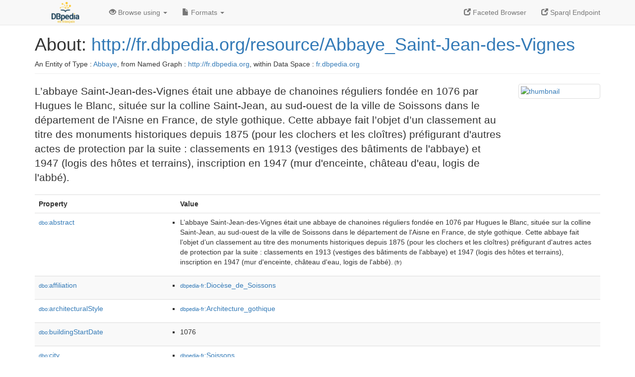

--- FILE ---
content_type: text/html; charset=UTF-8
request_url: http://fr.dbpedia.org/page/Abbaye_Saint-Jean-des-Vignes
body_size: 10831
content:
<!DOCTYPE html>
<html
    prefix="
        dbp: http://dbpedia.org/property/
        dbo: http://dbedia.org/ontology/
        dct: http://purl.org/dc/terms/
  og:  https://ogp.me/ns#
  "
>


<!-- header -->
<head profile="http://www.w3.org/1999/xhtml/vocab">
    <meta charset="utf-8" />
    <meta http-equiv="X-UA-Compatible" content="IE=edge" />
    <meta name="viewport" content="width=device-width, initial-scale=1, shrink-to-fit=no" />
    <title>About: http://fr.dbpedia.org/resource/Abbaye_Saint-Jean-des-Vignes</title>
    <link rel="alternate" type="application/rdf+xml"    href="http://fr.dbpedia.org/data/Abbaye_Saint-Jean-des-Vignes.rdf" title="Structured Descriptor Document (RDF/XML format)" />
    <link rel="alternate" type="text/n3"      href="http://fr.dbpedia.org/data/Abbaye_Saint-Jean-des-Vignes.n3" title="Structured Descriptor Document (N3 format)" />
    <link rel="alternate" type="text/turtle"      href="http://fr.dbpedia.org/data/Abbaye_Saint-Jean-des-Vignes.ttl" title="Structured Descriptor Document (Turtle format)" />
    <link rel="alternate" type="application/json+rdf"     href="http://fr.dbpedia.org/data/Abbaye_Saint-Jean-des-Vignes.jrdf" title="Structured Descriptor Document (RDF/JSON format)" />
    <link rel="alternate" type="application/json"     href="http://fr.dbpedia.org/data/Abbaye_Saint-Jean-des-Vignes.json" title="Structured Descriptor Document (RDF/JSON format)" />
    <link rel="alternate" type="application/atom+xml"     href="http://fr.dbpedia.org/data/Abbaye_Saint-Jean-des-Vignes.atom" title="OData (Atom+Feed format)" />
    <link rel="alternate" type="text/plain"       href="http://fr.dbpedia.org/data/Abbaye_Saint-Jean-des-Vignes.ntriples" title="Structured Descriptor Document (N-Triples format)" />
    <link rel="alternate" type="text/csv"         href="http://fr.dbpedia.org/sparql?default-graph-uri=&amp;query=DESCRIBE%20%3Chttp%3A%2F%2Ffr.dbpedia.org%2Fresource%2FAbbaye_Saint-Jean-des-Vignes%3E&amp;format=text%2Fcsv" title="Structured Descriptor Document (CSV format)" />
    
    <link rel="alternate" type="application/microdata+json" href="http://fr.dbpedia.org/sparql?default-graph-uri=&amp;query=DESCRIBE%20%3Chttp%3A%2F%2Ffr.dbpedia.org%2Fresource%2FAbbaye_Saint-Jean-des-Vignes%3E&amp;format=application%2Fmicrodata%2Bjson" title="Structured Descriptor Document (Microdata/JSON format)" />
    <link rel="alternate" type="text/html"      href="http://fr.dbpedia.org/sparql?default-graph-uri=&amp;query=DESCRIBE%20%3Chttp%3A%2F%2Ffr.dbpedia.org%2Fresource%2FAbbaye_Saint-Jean-des-Vignes%3E&amp;format=text%2Fhtml" title="Structured Descriptor Document (Microdata/HTML format)" />
    <link rel="alternate" type="application/ld+json"    href="http://fr.dbpedia.org/sparql?default-graph-uri=&amp;query=DESCRIBE%20%3Chttp%3A%2F%2Ffr.dbpedia.org%2Fresource%2FAbbaye_Saint-Jean-des-Vignes%3E&amp;format=application%2Fjson-ld" title="Structured Descriptor Document (JSON-LD format)" />
    <link rel="alternate" type="text/x-html-script-ld+json" href="http://fr.dbpedia.org/sparql?default-graph-uri=&amp;query=DESCRIBE%20%3Chttp%3A%2F%2Ffr.dbpedia.org%2Fresource%2FAbbaye_Saint-Jean-des-Vignes%3E&amp;format=text%2Fx-html-script-ld%2Bjson" title="Structured Descriptor Document (HTML with embedded JSON-LD)" />
    <link rel="alternate" type="text/x-html-script-turtle"  href="http://fr.dbpedia.org/sparql?default-graph-uri=&amp;query=DESCRIBE%20%3Chttp%3A%2F%2Ffr.dbpedia.org%2Fresource%2FAbbaye_Saint-Jean-des-Vignes%3E&amp;format=text%2Fx-html-script-turtle" title="Structured Descriptor Document (HTML with embedded Turtle)" />
    <link rel="timegate" type="text/html"       href="http://dbpedia.mementodepot.org/timegate/http://fr.dbpedia.org/page/Abbaye_Saint-Jean-des-Vignes" title="Time Machine" />
    <link rel="foaf:primarytopic"         href="http://fr.dbpedia.org/resource/Abbaye_Saint-Jean-des-Vignes"/>
    <link rev="describedby"           href="http://fr.dbpedia.org/resource/Abbaye_Saint-Jean-des-Vignes"/>
    <link rel="stylesheet" type="text/css"      href="/statics/css/bootstrap.min.css" />
    <link rel="stylesheet" type="text/css"      href="/statics/css/dbpedia.css" />

    <!-- OpenGraph -->
    <meta property="og:title"       content="http://fr.dbpedia.org/resource/Abbaye_Saint-Jean-des-Vignes" />
    <meta property="og:type"        content="article" />
    <meta property="og:url"         content="http://fr.dbpedia.org/resource/Abbaye_Saint-Jean-des-Vignes" />
    <meta property="og:image"       content="http://commons.wikimedia.org/wiki/Special:FilePath/Soissons-saint-jean-des-vignes.jpg?width=300" />
    <meta property="og:description" content="L’abbaye Saint-Jean-des-Vignes était une abbaye de chanoines réguliers fondée en 1076 par Hugues le Blanc, située sur la colline Saint-Jean, au sud-ouest de la ville de Soissons dans le département de l'Aisne en France, de style gothique. Cette abbaye fait l’objet d’un classement au titre des monuments historiques depuis 1875 (pour les clochers et les cloîtres) préfigurant d'autres actes de protection par la suite : classements en 1913 (vestiges des bâtiments de l'abbaye) et 1947 (logis des hôtes et terrains), inscription en 1947 (mur d'enceinte, château d'eau, logis de l'abbé)." />
    <meta property="og:site_name"   content="DBpedia Fr" />
    <!-- -->
</head>
<body about="http://fr.dbpedia.org/resource/Abbaye_Saint-Jean-des-Vignes">
<div class="navbar navbar-default navbar-fixed-top">
    <div class="container">
  <div class="navbar-header">
      <button type="button" class="navbar-toggle collapsed" data-toggle="collapse" data-target="#dbp-navbar" aria-expanded="false">
    <span class="sr-only">Toggle navigation</span>
    <span class="icon-bar"></span>
    <span class="icon-bar"></span>
    <span class="icon-bar"></span>
      </button>
      <a class="navbar-brand" href="http://fr.dbpedia.org" title="About DBpedia Fr" style="color: #2c5078">
      <img class="img-responsive" src="/statics/images/logo_dbpediafr.png" alt="About DBpedia Fr" style="display: inline-block;  margin-top: -20px"/>
      </a>
  </div>

  <div class="collapse navbar-collapse" id="dbp-navbar">
      <ul class="nav navbar-nav navbar-right">
    <li><a class="active" href="/fct/" title="Switch to /fct endpoint"><span class="glyphicon glyphicon-new-window" aria-hidden="true"></span> Faceted Browser </a></li>
    <li><a class="active" href="/sparql/" title="Switch to /sparql endpoint"><span class="glyphicon glyphicon-new-window" aria-hidden="true"></span> Sparql Endpoint </a></li>
      </ul>
      <ul class="nav navbar-nav">
      <li class="dropdown">
    <a href="#" class="dropdown-toggle" data-toggle="dropdown" role="button" aria-haspopup="true" aria-expanded="false"><span class="glyphicon glyphicon-eye-open" aria-hidden="true"></span> Browse using <span class="caret"></span></a>
    <ul class="dropdown-menu">
    <li><a href="/describe/?uri=http%3A%2F%2Ffr.dbpedia.org%2Fresource%2FAbbaye_Saint-Jean-des-Vignes">OpenLink Faceted Browser</a></li>
    <li><a href="http://linkeddata.uriburner.com/rdf-editor/#/editor?uri=http%3A%2F%2Ffr.dbpedia.org%2Fresource%2FAbbaye_Saint-Jean-des-Vignes&amp;view=statements">OpenLink Structured Data Editor</a></li>
    <li><a href="http://en.lodlive.it/?http%3A%2F%2Ffr.dbpedia.org%2Fresource%2FAbbaye_Saint-Jean-des-Vignes">LodLive Browser</a></li>
    <li><a href="http://lodmilla.sztaki.hu/lodmilla/?url=http%3A%2F%2Ffr.dbpedia.org%2Fresource%2FAbbaye_Saint-Jean-des-Vignes">LODmilla Browser</a></li>
    </ul>
      </li>
      <li class="dropdown">
    <a href="#" class="dropdown-toggle" data-toggle="dropdown" role="button" aria-haspopup="true" aria-expanded="false"><span class="glyphicon glyphicon-file" aria-hidden="true"></span> Formats <span class="caret"></span></a>
    <ul class="dropdown-menu">
    <li>&nbsp;RDF:</li>
        <!-- NOT WORKING -->
        <!--<li><a href="http://fr.dbpedia.org/data/Abbaye_Saint-Jean-des-Vignes.ntriples">N-Triples</a></li>-->
        <li><a href="http://fr.dbpedia.org/data/Abbaye_Saint-Jean-des-Vignes.n3">N3</a></li>
        <li><a href="http://fr.dbpedia.org/data/Abbaye_Saint-Jean-des-Vignes.ttl">Turtle</a></li>
        <li><a href="http://fr.dbpedia.org/data/Abbaye_Saint-Jean-des-Vignes.json">JSON</a></li>
        <li><a href="http://fr.dbpedia.org/data/Abbaye_Saint-Jean-des-Vignes.rdf">XML</a></li>
    <li class="divider"></li>
    <li>&nbsp;OData:</li>
        <li><a href="http://fr.dbpedia.org/data/Abbaye_Saint-Jean-des-Vignes.atom">Atom</a></li>
        <li><a href="http://fr.dbpedia.org/data/Abbaye_Saint-Jean-des-Vignes.jsod">JSON</a></li>
    <li class="divider"></li>
    <li>&nbsp;Microdata:</li>
        <li><a href="http://fr.dbpedia.org/sparql?default-graph-uri=&amp;query=DESCRIBE%20%3Chttp%3A%2F%2Ffr.dbpedia.org%2Fresource%2FAbbaye_Saint-Jean-des-Vignes%3E&amp;format=application%2Fmicrodata%2Bjson">JSON</a></li>
        <li><a href="http://fr.dbpedia.org/sparql?default-graph-uri=&amp;query=DESCRIBE%20%3Chttp%3A%2F%2Ffr.dbpedia.org%2Fresource%2FAbbaye_Saint-Jean-des-Vignes%3E&amp;format=text%2Fhtml">HTML</a></li>
    <li class="divider"></li>
    <li>&nbsp;Embedded:</li>
        <li><a href="http://fr.dbpedia.org/sparql?default-graph-uri=&amp;query=DESCRIBE%20%3Chttp%3A%2F%2Ffr.dbpedia.org%2Fresource%2FAbbaye_Saint-Jean-des-Vignes%3E&amp;format=text%2Fx-html-script-ld%2Bjson">JSON</a></li>
        <li><a href="http://fr.dbpedia.org/sparql?default-graph-uri=&amp;query=DESCRIBE%20%3Chttp%3A%2F%2Ffr.dbpedia.org%2Fresource%2FAbbaye_Saint-Jean-des-Vignes%3E&amp;format=text%2Fx-html-script-turtle">Turtle</a></li>
    <li class="divider"></li>
        
        <li><a href="http://fr.dbpedia.org/sparql?default-graph-uri=&amp;query=DESCRIBE%20%3Chttp%3A%2F%2Ffr.dbpedia.org%2Fresource%2FAbbaye_Saint-Jean-des-Vignes%3E&amp;format=text%2Fcsv">CSV</a></li>
        <li><a href="http://fr.dbpedia.org/sparql?default-graph-uri=&amp;query=DESCRIBE%20%3Chttp%3A%2F%2Ffr.dbpedia.org%2Fresource%2FAbbaye_Saint-Jean-des-Vignes%3E&amp;format=application%2Fjson-ld">JSON-LD</a></li>
    </ul>
      </li>
      </ul>
  </div>
    </div>
</div>

<div class="container">
<!-- page-header -->
    <div class="page-header">
  <!-- div class="pull-right">
      <a href="http://wiki.dbpedia.org/Imprint" title="About DBpedia">
      <img class="img-responsive" src="/statics/images/dbpedia_logo_land_120.png" alt="About DBpedia"/>
      </a>
  </div -->
  <h1 id="title">About:
      <a href="http://fr.dbpedia.org/resource/Abbaye_Saint-Jean-des-Vignes">http://fr.dbpedia.org/resource/Abbaye_Saint-Jean-des-Vignes</a>
  </h1>
  <div class="page-resource-uri">
      An Entity of Type : <a href="http://fr.dbpedia.org/resource/Abbaye">Abbaye</a>,
      from Named Graph : <a href="http://fr.dbpedia.org">http://fr.dbpedia.org</a>,
      within Data Space : <a href="http://fr.dbpedia.org">fr.dbpedia.org</a>
  </div>
    </div>
<!-- page-header -->
<!-- row -->
    <div class="row">
  <div class="col-xs-9 col-sm-10">
      <p class="lead">L’abbaye Saint-Jean-des-Vignes était une abbaye de chanoines réguliers fondée en 1076 par Hugues le Blanc, située sur la colline Saint-Jean, au sud-ouest de la ville de Soissons dans le département de l'Aisne en France, de style gothique. Cette abbaye fait l’objet d’un classement au titre des monuments historiques depuis 1875 (pour les clochers et les cloîtres) préfigurant d'autres actes de protection par la suite : classements en 1913 (vestiges des bâtiments de l'abbaye) et 1947 (logis des hôtes et terrains), inscription en 1947 (mur d'enceinte, château d'eau, logis de l'abbé).</p>
  </div>

  <div class="col-xs-3 col-sm-2">
    <a href="#" class="thumbnail">
            <img src="http://commons.wikimedia.org/wiki/Special:FilePath/Soissons-saint-jean-des-vignes.jpg?width=300" alt="thumbnail" style="max-width:100%; height:auto;">
    </a>
  </div>

    </div>
    <div class="row">
  <div class="col-xs-12">
      <!-- proptable -->
      <table class="description table table-striped">
      <tr>
    <th class="col-xs-3">Property</th>
    <th class="col-xs-9">Value</th>
      </tr>
<tr class="odd"><td class="col-2"><a class="uri" href="http://dbpedia.org/ontology/abstract"><small>dbo:</small>abstract</a>
</td><td class="col-10 text-break"><ul>
	<li style="display:none;"><span class="literal"><span property="dbo:abstract" lang="fr" >L’abbaye Saint-Jean-des-Vignes était une abbaye de chanoines réguliers fondée en 1076 par Hugues le Blanc, située sur la colline Saint-Jean, au sud-ouest de la ville de Soissons dans le département de l&#39;Aisne en France, de style gothique. Cette abbaye fait l’objet d’un classement au titre des monuments historiques depuis 1875 (pour les clochers et les cloîtres) préfigurant d&#39;autres actes de protection par la suite : classements en 1913 (vestiges des bâtiments de l&#39;abbaye) et 1947 (logis des hôtes et terrains), inscription en 1947 (mur d&#39;enceinte, château d&#39;eau, logis de l&#39;abbé).</span><small> (fr)</small></span></li>
	<li><span class="literal"><span property="dbo:abstract" lang="fr" >L’abbaye Saint-Jean-des-Vignes était une abbaye de chanoines réguliers fondée en 1076 par Hugues le Blanc, située sur la colline Saint-Jean, au sud-ouest de la ville de Soissons dans le département de l&#39;Aisne en France, de style gothique. Cette abbaye fait l’objet d’un classement au titre des monuments historiques depuis 1875 (pour les clochers et les cloîtres) préfigurant d&#39;autres actes de protection par la suite : classements en 1913 (vestiges des bâtiments de l&#39;abbaye) et 1947 (logis des hôtes et terrains), inscription en 1947 (mur d&#39;enceinte, château d&#39;eau, logis de l&#39;abbé).</span><small> (fr)</small></span></li>
</ul></td></tr><tr class="even"><td class="col-2"><a class="uri" href="http://dbpedia.org/ontology/affiliation"><small>dbo:</small>affiliation</a>
</td><td class="col-10 text-break"><ul>
	<li><span class="literal"><a class="uri" rel="dbo:affiliation" resource="http://fr.dbpedia.org/resource/Diocèse_de_Soissons"  href="http://fr.dbpedia.org/resource/Diocèse_de_Soissons"><small>dbpedia-fr</small>:Diocèse_de_Soissons</a></span></li>
</ul></td></tr><tr class="odd"><td class="col-2"><a class="uri" href="http://dbpedia.org/ontology/architecturalStyle"><small>dbo:</small>architecturalStyle</a>
</td><td class="col-10 text-break"><ul>
	<li><span class="literal"><a class="uri" rel="dbo:architecturalStyle" resource="http://fr.dbpedia.org/resource/Architecture_gothique"  href="http://fr.dbpedia.org/resource/Architecture_gothique"><small>dbpedia-fr</small>:Architecture_gothique</a></span></li>
</ul></td></tr><tr class="even"><td class="col-2"><a class="uri" href="http://dbpedia.org/ontology/buildingStartDate"><small>dbo:</small>buildingStartDate</a>
</td><td class="col-10 text-break"><ul>
	<li><span class="literal"><span property="dbo:buildingStartDate" >1076</span></span></li>
</ul></td></tr><tr class="odd"><td class="col-2"><a class="uri" href="http://dbpedia.org/ontology/city"><small>dbo:</small>city</a>
</td><td class="col-10 text-break"><ul>
	<li><span class="literal"><a class="uri" rel="dbo:city" resource="http://fr.dbpedia.org/resource/Soissons"  href="http://fr.dbpedia.org/resource/Soissons"><small>dbpedia-fr</small>:Soissons</a></span></li>
</ul></td></tr><tr class="even"><td class="col-2"><a class="uri" href="http://dbpedia.org/ontology/coatOfArms"><small>dbo:</small>coatOfArms</a>
</td><td class="col-10 text-break"><ul>
	<li><span class="literal"><a class="uri" rel="dbo:coatOfArms" resource="http://commons.wikimedia.org/wiki/Special:FilePath/Blason_abbaye_Saint-Jean-des-Vignes.svg"  href="http://commons.wikimedia.org/wiki/Special:FilePath/Blason_abbaye_Saint-Jean-des-Vignes.svg"><small>wiki-commons</small>:Special:FilePath/Blason_abbaye_Saint-Jean-des-Vignes.svg</a></span></li>
</ul></td></tr><tr class="odd"><td class="col-2"><a class="uri" href="http://dbpedia.org/ontology/country"><small>dbo:</small>country</a>
</td><td class="col-10 text-break"><ul>
	<li><span class="literal"><a class="uri" rel="dbo:country" resource="http://fr.dbpedia.org/resource/France"  href="http://fr.dbpedia.org/resource/France"><small>dbpedia-fr</small>:France</a></span></li>
</ul></td></tr><tr class="even"><td class="col-2"><a class="uri" href="http://dbpedia.org/ontology/department"><small>dbo:</small>department</a>
</td><td class="col-10 text-break"><ul>
	<li><span class="literal"><a class="uri" rel="dbo:department" resource="http://fr.dbpedia.org/resource/Aisne_(département)"  href="http://fr.dbpedia.org/resource/Aisne_(département)"><small>dbpedia-fr</small>:Aisne_(département)</a></span></li>
</ul></td></tr><tr class="odd"><td class="col-2"><a class="uri" href="http://dbpedia.org/ontology/depictionDescription"><small>dbo:</small>depictionDescription</a>
</td><td class="col-10 text-break"><ul>
	<li style="display:none;"><span class="literal"><span property="dbo:depictionDescription" lang="fr" >Façade de l&#39;abbatiale.</span><small> (fr)</small></span></li>
	<li><span class="literal"><span property="dbo:depictionDescription" lang="fr" >Façade de l&#39;abbatiale.</span><small> (fr)</small></span></li>
</ul></td></tr><tr class="even"><td class="col-2"><a class="uri" href="http://dbpedia.org/ontology/diocese"><small>dbo:</small>diocese</a>
</td><td class="col-10 text-break"><ul>
	<li><span class="literal"><a class="uri" rel="dbo:diocese" resource="http://fr.dbpedia.org/resource/Diocèse_de_Soissons"  href="http://fr.dbpedia.org/resource/Diocèse_de_Soissons"><small>dbpedia-fr</small>:Diocèse_de_Soissons</a></span></li>
</ul></td></tr><tr class="odd"><td class="col-2"><a class="uri" href="http://dbpedia.org/ontology/region"><small>dbo:</small>region</a>
</td><td class="col-10 text-break"><ul>
	<li><span class="literal"><a class="uri" rel="dbo:region" resource="http://fr.dbpedia.org/resource/Hauts-de-France"  href="http://fr.dbpedia.org/resource/Hauts-de-France"><small>dbpedia-fr</small>:Hauts-de-France</a></span></li>
</ul></td></tr><tr class="even"><td class="col-2"><a class="uri" href="http://dbpedia.org/ontology/religion"><small>dbo:</small>religion</a>
</td><td class="col-10 text-break"><ul>
	<li><span class="literal"><a class="uri" rel="dbo:religion" resource="http://fr.dbpedia.org/resource/Catholicisme"  href="http://fr.dbpedia.org/resource/Catholicisme"><small>dbpedia-fr</small>:Catholicisme</a></span></li>
</ul></td></tr><tr class="odd"><td class="col-2"><a class="uri" href="http://dbpedia.org/ontology/religiousOrder"><small>dbo:</small>religiousOrder</a>
</td><td class="col-10 text-break"><ul>
	<li><span class="literal"><a class="uri" rel="dbo:religiousOrder" resource="http://fr.dbpedia.org/resource/Catholicisme"  href="http://fr.dbpedia.org/resource/Catholicisme"><small>dbpedia-fr</small>:Catholicisme</a></span></li>
</ul></td></tr><tr class="even"><td class="col-2"><a class="uri" href="http://dbpedia.org/ontology/thumbnail"><small>dbo:</small>thumbnail</a>
</td><td class="col-10 text-break"><ul>
	<li><span class="literal"><a class="uri" rel="dbo:thumbnail" resource="http://commons.wikimedia.org/wiki/Special:FilePath/Soissons-saint-jean-des-vignes.jpg?width=300"  href="http://commons.wikimedia.org/wiki/Special:FilePath/Soissons-saint-jean-des-vignes.jpg?width=300"><small>wiki-commons</small>:Special:FilePath/Soissons-saint-jean-des-vignes.jpg?width=300</a></span></li>
</ul></td></tr><tr class="odd"><td class="col-2"><a class="uri" href="http://dbpedia.org/ontology/type"><small>dbo:</small>type</a>
</td><td class="col-10 text-break"><ul>
	<li><span class="literal"><a class="uri" rel="dbo:type" resource="http://fr.dbpedia.org/resource/Abbaye"  href="http://fr.dbpedia.org/resource/Abbaye"><small>dbpedia-fr</small>:Abbaye</a></span></li>
</ul></td></tr><tr class="even"><td class="col-2"><a class="uri" href="http://dbpedia.org/ontology/wikiPageExternalLink"><small>dbo:</small>wikiPageExternalLink</a>
</td><td class="col-10 text-break"><ul>
	<li><span class="literal"><a class="uri" rel="dbo:wikiPageExternalLink nofollow" resource="http://amisdesaintjeandesvignes.fr"  href="http://amisdesaintjeandesvignes.fr">http://amisdesaintjeandesvignes.fr</a></span></li>
	<li><span class="literal"><a class="uri" rel="dbo:wikiPageExternalLink nofollow" resource="http://www.visites-historiques.fr"  href="http://www.visites-historiques.fr">http://www.visites-historiques.fr</a></span></li>
</ul></td></tr><tr class="odd"><td class="col-2"><a class="uri" href="http://dbpedia.org/ontology/wikiPageID"><small>dbo:</small>wikiPageID</a>
</td><td class="col-10 text-break"><ul>
	<li><span class="literal"><span property="dbo:wikiPageID" datatype="xsd:integer" >41918</span><small> (xsd:integer)</small></span></li>
</ul></td></tr><tr class="even"><td class="col-2"><a class="uri" href="http://dbpedia.org/ontology/wikiPageLength"><small>dbo:</small>wikiPageLength</a>
</td><td class="col-10 text-break"><ul>
	<li><span class="literal"><span property="dbo:wikiPageLength" datatype="xsd:nonNegativeInteger" >16157</span><small> (xsd:nonNegativeInteger)</small></span></li>
</ul></td></tr><tr class="odd"><td class="col-2"><a class="uri" href="http://dbpedia.org/ontology/wikiPageRevisionID"><small>dbo:</small>wikiPageRevisionID</a>
</td><td class="col-10 text-break"><ul>
	<li><span class="literal"><span property="dbo:wikiPageRevisionID" datatype="xsd:integer" >190822172</span><small> (xsd:integer)</small></span></li>
</ul></td></tr><tr class="even"><td class="col-2"><a class="uri" href="http://dbpedia.org/ontology/wikiPageWikiLink"><small>dbo:</small>wikiPageWikiLink</a>
</td><td class="col-10 text-break"><ul>
	<li><span class="literal"><a class="uri" rel="dbo:wikiPageWikiLink" resource="http://fr.dbpedia.org/resource/Catégorie:Abbaye_dédiée_à_saint_Jean"  href="http://fr.dbpedia.org/resource/Catégorie:Abbaye_dédiée_à_saint_Jean"><small>category-fr</small>:Abbaye_dédiée_à_saint_Jean</a></span></li>
	<li><span class="literal"><a class="uri" rel="dbo:wikiPageWikiLink" resource="http://fr.dbpedia.org/resource/1076"  href="http://fr.dbpedia.org/resource/1076"><small>dbpedia-fr</small>:1076</a></span></li>
	<li><span class="literal"><a class="uri" rel="dbo:wikiPageWikiLink" resource="http://fr.dbpedia.org/resource/1414"  href="http://fr.dbpedia.org/resource/1414"><small>dbpedia-fr</small>:1414</a></span></li>
	<li><span class="literal"><a class="uri" rel="dbo:wikiPageWikiLink" resource="http://fr.dbpedia.org/resource/1478"  href="http://fr.dbpedia.org/resource/1478"><small>dbpedia-fr</small>:1478</a></span></li>
	<li><span class="literal"><a class="uri" rel="dbo:wikiPageWikiLink" resource="http://fr.dbpedia.org/resource/1488"  href="http://fr.dbpedia.org/resource/1488"><small>dbpedia-fr</small>:1488</a></span></li>
	<li><span class="literal"><a class="uri" rel="dbo:wikiPageWikiLink" resource="http://fr.dbpedia.org/resource/1495"  href="http://fr.dbpedia.org/resource/1495"><small>dbpedia-fr</small>:1495</a></span></li>
	<li><span class="literal"><a class="uri" rel="dbo:wikiPageWikiLink" resource="http://fr.dbpedia.org/resource/1516"  href="http://fr.dbpedia.org/resource/1516"><small>dbpedia-fr</small>:1516</a></span></li>
	<li><span class="literal"><a class="uri" rel="dbo:wikiPageWikiLink" resource="http://fr.dbpedia.org/resource/1520"  href="http://fr.dbpedia.org/resource/1520"><small>dbpedia-fr</small>:1520</a></span></li>
	<li><span class="literal"><a class="uri" rel="dbo:wikiPageWikiLink" resource="http://fr.dbpedia.org/resource/1544"  href="http://fr.dbpedia.org/resource/1544"><small>dbpedia-fr</small>:1544</a></span></li>
	<li><span class="literal"><a class="uri" rel="dbo:wikiPageWikiLink" resource="http://fr.dbpedia.org/resource/1566"  href="http://fr.dbpedia.org/resource/1566"><small>dbpedia-fr</small>:1566</a></span></li>
	<li><span class="literal"><a class="uri" rel="dbo:wikiPageWikiLink" resource="http://fr.dbpedia.org/resource/1567"  href="http://fr.dbpedia.org/resource/1567"><small>dbpedia-fr</small>:1567</a></span></li>
	<li><span class="literal"><a class="uri" rel="dbo:wikiPageWikiLink" resource="http://fr.dbpedia.org/resource/1792"  href="http://fr.dbpedia.org/resource/1792"><small>dbpedia-fr</small>:1792</a></span></li>
	<li><span class="literal"><a class="uri" rel="dbo:wikiPageWikiLink" resource="http://fr.dbpedia.org/resource/1807"  href="http://fr.dbpedia.org/resource/1807"><small>dbpedia-fr</small>:1807</a></span></li>
	<li><span class="literal"><a class="uri" rel="dbo:wikiPageWikiLink" resource="http://fr.dbpedia.org/resource/1875_en_France"  href="http://fr.dbpedia.org/resource/1875_en_France"><small>dbpedia-fr</small>:1875_en_France</a></span></li>
	<li><span class="literal"><a class="uri" rel="dbo:wikiPageWikiLink" resource="http://fr.dbpedia.org/resource/1947"  href="http://fr.dbpedia.org/resource/1947"><small>dbpedia-fr</small>:1947</a></span></li>
	<li><span class="literal"><a class="uri" rel="dbo:wikiPageWikiLink" resource="http://fr.dbpedia.org/resource/Abbatiale"  href="http://fr.dbpedia.org/resource/Abbatiale"><small>dbpedia-fr</small>:Abbatiale</a></span></li>
	<li><span class="literal"><a class="uri" rel="dbo:wikiPageWikiLink" resource="http://fr.dbpedia.org/resource/Abbaye"  href="http://fr.dbpedia.org/resource/Abbaye"><small>dbpedia-fr</small>:Abbaye</a></span></li>
	<li><span class="literal"><a class="uri" rel="dbo:wikiPageWikiLink" resource="http://fr.dbpedia.org/resource/Abbaye_de_Cluny"  href="http://fr.dbpedia.org/resource/Abbaye_de_Cluny"><small>dbpedia-fr</small>:Abbaye_de_Cluny</a></span></li>
	<li><span class="literal"><a class="uri" rel="dbo:wikiPageWikiLink" resource="http://fr.dbpedia.org/resource/Abbé"  href="http://fr.dbpedia.org/resource/Abbé"><small>dbpedia-fr</small>:Abbé</a></span></li>
	<li><span class="literal"><a class="uri" rel="dbo:wikiPageWikiLink" resource="http://fr.dbpedia.org/resource/Aisne_(département)"  href="http://fr.dbpedia.org/resource/Aisne_(département)"><small>dbpedia-fr</small>:Aisne_(département)</a></span></li>
	<li><span class="literal"><a class="uri" rel="dbo:wikiPageWikiLink" resource="http://fr.dbpedia.org/resource/Architecture_romane"  href="http://fr.dbpedia.org/resource/Architecture_romane"><small>dbpedia-fr</small>:Architecture_romane</a></span></li>
	<li><span class="literal"><a class="uri" rel="dbo:wikiPageWikiLink" resource="http://fr.dbpedia.org/resource/Armagnacs"  href="http://fr.dbpedia.org/resource/Armagnacs"><small>dbpedia-fr</small>:Armagnacs</a></span></li>
	<li><span class="literal"><a class="uri" rel="dbo:wikiPageWikiLink" resource="http://fr.dbpedia.org/resource/Arsenal"  href="http://fr.dbpedia.org/resource/Arsenal"><small>dbpedia-fr</small>:Arsenal</a></span></li>
	<li><span class="literal"><a class="uri" rel="dbo:wikiPageWikiLink" resource="http://fr.dbpedia.org/resource/Blasonnement"  href="http://fr.dbpedia.org/resource/Blasonnement"><small>dbpedia-fr</small>:Blasonnement</a></span></li>
	<li><span class="literal"><a class="uri" rel="dbo:wikiPageWikiLink" resource="http://fr.dbpedia.org/resource/Catholicisme"  href="http://fr.dbpedia.org/resource/Catholicisme"><small>dbpedia-fr</small>:Catholicisme</a></span></li>
	<li><span class="literal"><a class="uri" rel="dbo:wikiPageWikiLink" resource="http://fr.dbpedia.org/resource/Cathédrale"  href="http://fr.dbpedia.org/resource/Cathédrale"><small>dbpedia-fr</small>:Cathédrale</a></span></li>
	<li><span class="literal"><a class="uri" rel="dbo:wikiPageWikiLink" resource="http://fr.dbpedia.org/resource/Catégorie:Abbaye_dans_l&#39;Aisne"  href="http://fr.dbpedia.org/resource/Catégorie:Abbaye_dans_l&#39;Aisne"><small>category-fr</small>:Abbaye_dans_l&#39;Aisne</a></span></li>
	<li><span class="literal"><a class="uri" rel="dbo:wikiPageWikiLink" resource="http://fr.dbpedia.org/resource/Catégorie:Abbaye_du_Moyen_Âge"  href="http://fr.dbpedia.org/resource/Catégorie:Abbaye_du_Moyen_Âge"><small>category-fr</small>:Abbaye_du_Moyen_Âge</a></span></li>
	<li><span class="literal"><a class="uri" rel="dbo:wikiPageWikiLink" resource="http://fr.dbpedia.org/resource/Catégorie:Abbaye_en_ruines"  href="http://fr.dbpedia.org/resource/Catégorie:Abbaye_en_ruines"><small>category-fr</small>:Abbaye_en_ruines</a></span></li>
	<li><span class="literal"><a class="uri" rel="dbo:wikiPageWikiLink" resource="http://fr.dbpedia.org/resource/Catégorie:Abbaye_fondée_au_XIe_siècle"  href="http://fr.dbpedia.org/resource/Catégorie:Abbaye_fondée_au_XIe_siècle"><small>category-fr</small>:Abbaye_fondée_au_XIe_siècle</a></span></li>
	<li><span class="literal"><a class="uri" rel="dbo:wikiPageWikiLink" resource="http://fr.dbpedia.org/resource/Catégorie:Abbaye_gothique_en_France"  href="http://fr.dbpedia.org/resource/Catégorie:Abbaye_gothique_en_France"><small>category-fr</small>:Abbaye_gothique_en_France</a></span></li>
	<li><span class="literal"><a class="uri" rel="dbo:wikiPageWikiLink" resource="http://fr.dbpedia.org/resource/Catégorie:Abbaye_monument_historique_en_France"  href="http://fr.dbpedia.org/resource/Catégorie:Abbaye_monument_historique_en_France"><small>category-fr</small>:Abbaye_monument_historique_en_France</a></span></li>
	<li><span class="literal"><a class="uri" rel="dbo:wikiPageWikiLink" resource="http://fr.dbpedia.org/resource/Catégorie:Fondation_en_1076"  href="http://fr.dbpedia.org/resource/Catégorie:Fondation_en_1076"><small>category-fr</small>:Fondation_en_1076</a></span></li>
	<li><span class="literal"><a class="uri" rel="dbo:wikiPageWikiLink" resource="http://fr.dbpedia.org/resource/Catégorie:Monument_historique_classé_en_1875"  href="http://fr.dbpedia.org/resource/Catégorie:Monument_historique_classé_en_1875"><small>category-fr</small>:Monument_historique_classé_en_1875</a></span></li>
	<li><span class="literal"><a class="uri" rel="dbo:wikiPageWikiLink" resource="http://fr.dbpedia.org/resource/Catégorie:Monument_historique_classé_en_1913"  href="http://fr.dbpedia.org/resource/Catégorie:Monument_historique_classé_en_1913"><small>category-fr</small>:Monument_historique_classé_en_1913</a></span></li>
	<li><span class="literal"><a class="uri" rel="dbo:wikiPageWikiLink" resource="http://fr.dbpedia.org/resource/Catégorie:Monument_historique_classé_en_1947"  href="http://fr.dbpedia.org/resource/Catégorie:Monument_historique_classé_en_1947"><small>category-fr</small>:Monument_historique_classé_en_1947</a></span></li>
	<li><span class="literal"><a class="uri" rel="dbo:wikiPageWikiLink" resource="http://fr.dbpedia.org/resource/Catégorie:Monument_historique_inscrit_en_1947"  href="http://fr.dbpedia.org/resource/Catégorie:Monument_historique_inscrit_en_1947"><small>category-fr</small>:Monument_historique_inscrit_en_1947</a></span></li>
	<li><span class="literal"><a class="uri" rel="dbo:wikiPageWikiLink" resource="http://fr.dbpedia.org/resource/Catégorie:Monument_historique_à_Soissons"  href="http://fr.dbpedia.org/resource/Catégorie:Monument_historique_à_Soissons"><small>category-fr</small>:Monument_historique_à_Soissons</a></span></li>
	<li><span class="literal"><a class="uri" rel="dbo:wikiPageWikiLink" resource="http://fr.dbpedia.org/resource/Catégorie:Soissons"  href="http://fr.dbpedia.org/resource/Catégorie:Soissons"><small>category-fr</small>:Soissons</a></span></li>
	<li><span class="literal"><a class="uri" rel="dbo:wikiPageWikiLink" resource="http://fr.dbpedia.org/resource/Cellier_(architecture)"  href="http://fr.dbpedia.org/resource/Cellier_(architecture)"><small>dbpedia-fr</small>:Cellier_(architecture)</a></span></li>
	<li><span class="literal"><a class="uri" rel="dbo:wikiPageWikiLink" resource="http://fr.dbpedia.org/resource/Chanoine"  href="http://fr.dbpedia.org/resource/Chanoine"><small>dbpedia-fr</small>:Chanoine</a></span></li>
	<li><span class="literal"><a class="uri" rel="dbo:wikiPageWikiLink" resource="http://fr.dbpedia.org/resource/Chanoine_régulier"  href="http://fr.dbpedia.org/resource/Chanoine_régulier"><small>dbpedia-fr</small>:Chanoine_régulier</a></span></li>
	<li><span class="literal"><a class="uri" rel="dbo:wikiPageWikiLink" resource="http://fr.dbpedia.org/resource/Charles_Quint"  href="http://fr.dbpedia.org/resource/Charles_Quint"><small>dbpedia-fr</small>:Charles_Quint</a></span></li>
	<li><span class="literal"><a class="uri" rel="dbo:wikiPageWikiLink" resource="http://fr.dbpedia.org/resource/Charles_VI_(roi_de_France)"  href="http://fr.dbpedia.org/resource/Charles_VI_(roi_de_France)"><small>dbpedia-fr</small>:Charles_VI_(roi_de_France)</a></span></li>
	<li><span class="literal"><a class="uri" rel="dbo:wikiPageWikiLink" resource="http://fr.dbpedia.org/resource/Charly-sur-Marne"  href="http://fr.dbpedia.org/resource/Charly-sur-Marne"><small>dbpedia-fr</small>:Charly-sur-Marne</a></span></li>
	<li><span class="literal"><a class="uri" rel="dbo:wikiPageWikiLink" resource="http://fr.dbpedia.org/resource/Cloître"  href="http://fr.dbpedia.org/resource/Cloître"><small>dbpedia-fr</small>:Cloître</a></span></li>
	<li><span class="literal"><a class="uri" rel="dbo:wikiPageWikiLink" resource="http://fr.dbpedia.org/resource/Diocèse_de_Soissons"  href="http://fr.dbpedia.org/resource/Diocèse_de_Soissons"><small>dbpedia-fr</small>:Diocèse_de_Soissons</a></span></li>
	<li><span class="literal"><a class="uri" rel="dbo:wikiPageWikiLink" resource="http://fr.dbpedia.org/resource/Flèche_(architecture)"  href="http://fr.dbpedia.org/resource/Flèche_(architecture)"><small>dbpedia-fr</small>:Flèche_(architecture)</a></span></li>
	<li><span class="literal"><a class="uri" rel="dbo:wikiPageWikiLink" resource="http://fr.dbpedia.org/resource/France"  href="http://fr.dbpedia.org/resource/France"><small>dbpedia-fr</small>:France</a></span></li>
	<li><span class="literal"><a class="uri" rel="dbo:wikiPageWikiLink" resource="http://fr.dbpedia.org/resource/François_Flameng"  href="http://fr.dbpedia.org/resource/François_Flameng"><small>dbpedia-fr</small>:François_Flameng</a></span></li>
	<li><span class="literal"><a class="uri" rel="dbo:wikiPageWikiLink" resource="http://fr.dbpedia.org/resource/Frère_lai"  href="http://fr.dbpedia.org/resource/Frère_lai"><small>dbpedia-fr</small>:Frère_lai</a></span></li>
	<li><span class="literal"><a class="uri" rel="dbo:wikiPageWikiLink" resource="http://fr.dbpedia.org/resource/Guerre_de_Cent_Ans"  href="http://fr.dbpedia.org/resource/Guerre_de_Cent_Ans"><small>dbpedia-fr</small>:Guerre_de_Cent_Ans</a></span></li>
	<li><span class="literal"><a class="uri" rel="dbo:wikiPageWikiLink" resource="http://fr.dbpedia.org/resource/Gui_Ier_de_Châtillon"  href="http://fr.dbpedia.org/resource/Gui_Ier_de_Châtillon"><small>dbpedia-fr</small>:Gui_Ier_de_Châtillon</a></span></li>
	<li><span class="literal"><a class="uri" rel="dbo:wikiPageWikiLink" resource="http://fr.dbpedia.org/resource/Hauts-de-France"  href="http://fr.dbpedia.org/resource/Hauts-de-France"><small>dbpedia-fr</small>:Hauts-de-France</a></span></li>
	<li><span class="literal"><a class="uri" rel="dbo:wikiPageWikiLink" resource="http://fr.dbpedia.org/resource/Henri_II_(roi_de_France)"  href="http://fr.dbpedia.org/resource/Henri_II_(roi_de_France)"><small>dbpedia-fr</small>:Henri_II_(roi_de_France)</a></span></li>
	<li><span class="literal"><a class="uri" rel="dbo:wikiPageWikiLink" resource="http://fr.dbpedia.org/resource/Huguenot"  href="http://fr.dbpedia.org/resource/Huguenot"><small>dbpedia-fr</small>:Huguenot</a></span></li>
	<li><span class="literal"><a class="uri" rel="dbo:wikiPageWikiLink" resource="http://fr.dbpedia.org/resource/Hugues_le_Grand_(duc_des_Francs)"  href="http://fr.dbpedia.org/resource/Hugues_le_Grand_(duc_des_Francs)"><small>dbpedia-fr</small>:Hugues_le_Grand_(duc_des_Francs)</a></span></li>
	<li><span class="literal"><a class="uri" rel="dbo:wikiPageWikiLink" resource="http://fr.dbpedia.org/resource/Jean_(apôtre)"  href="http://fr.dbpedia.org/resource/Jean_(apôtre)"><small>dbpedia-fr</small>:Jean_(apôtre)</a></span></li>
	<li><span class="literal"><a class="uri" rel="dbo:wikiPageWikiLink" resource="http://fr.dbpedia.org/resource/Jean_de_Dormans"  href="http://fr.dbpedia.org/resource/Jean_de_Dormans"><small>dbpedia-fr</small>:Jean_de_Dormans</a></span></li>
	<li><span class="literal"><a class="uri" rel="dbo:wikiPageWikiLink" resource="http://fr.dbpedia.org/resource/Jean_le_Baptiste"  href="http://fr.dbpedia.org/resource/Jean_le_Baptiste"><small>dbpedia-fr</small>:Jean_le_Baptiste</a></span></li>
	<li><span class="literal"><a class="uri" rel="dbo:wikiPageWikiLink" resource="http://fr.dbpedia.org/resource/Lettres_patentes"  href="http://fr.dbpedia.org/resource/Lettres_patentes"><small>dbpedia-fr</small>:Lettres_patentes</a></span></li>
	<li><span class="literal"><a class="uri" rel="dbo:wikiPageWikiLink" resource="http://fr.dbpedia.org/resource/Liste_des_abbayes,_prieurés_et_couvents_en_Picardie"  href="http://fr.dbpedia.org/resource/Liste_des_abbayes,_prieurés_et_couvents_en_Picardie"><small>dbpedia-fr</small>:Liste_des_abbayes,_prieurés_et_couvents_en_Picardie</a></span></li>
	<li><span class="literal"><a class="uri" rel="dbo:wikiPageWikiLink" resource="http://fr.dbpedia.org/resource/Liste_des_évêques_de_Soissons"  href="http://fr.dbpedia.org/resource/Liste_des_évêques_de_Soissons"><small>dbpedia-fr</small>:Liste_des_évêques_de_Soissons</a></span></li>
	<li><span class="literal"><a class="uri" rel="dbo:wikiPageWikiLink" resource="http://fr.dbpedia.org/resource/Louis_Ier_de_Bourbon-Condé"  href="http://fr.dbpedia.org/resource/Louis_Ier_de_Bourbon-Condé"><small>dbpedia-fr</small>:Louis_Ier_de_Bourbon-Condé</a></span></li>
	<li><span class="literal"><a class="uri" rel="dbo:wikiPageWikiLink" resource="http://fr.dbpedia.org/resource/Monnaie_de_Paris"  href="http://fr.dbpedia.org/resource/Monnaie_de_Paris"><small>dbpedia-fr</small>:Monnaie_de_Paris</a></span></li>
	<li><span class="literal"><a class="uri" rel="dbo:wikiPageWikiLink" resource="http://fr.dbpedia.org/resource/Montlevon"  href="http://fr.dbpedia.org/resource/Montlevon"><small>dbpedia-fr</small>:Montlevon</a></span></li>
	<li><span class="literal"><a class="uri" rel="dbo:wikiPageWikiLink" resource="http://fr.dbpedia.org/resource/Monument_historique"  href="http://fr.dbpedia.org/resource/Monument_historique"><small>dbpedia-fr</small>:Monument_historique</a></span></li>
	<li><span class="literal"><a class="uri" rel="dbo:wikiPageWikiLink" resource="http://fr.dbpedia.org/resource/Monument_historique_(France)"  href="http://fr.dbpedia.org/resource/Monument_historique_(France)"><small>dbpedia-fr</small>:Monument_historique_(France)</a></span></li>
	<li><span class="literal"><a class="uri" rel="dbo:wikiPageWikiLink" resource="http://fr.dbpedia.org/resource/Nef"  href="http://fr.dbpedia.org/resource/Nef"><small>dbpedia-fr</small>:Nef</a></span></li>
	<li><span class="literal"><a class="uri" rel="dbo:wikiPageWikiLink" resource="http://fr.dbpedia.org/resource/Oise_(rivière)"  href="http://fr.dbpedia.org/resource/Oise_(rivière)"><small>dbpedia-fr</small>:Oise_(rivière)</a></span></li>
	<li><span class="literal"><a class="uri" rel="dbo:wikiPageWikiLink" resource="http://fr.dbpedia.org/resource/Pape"  href="http://fr.dbpedia.org/resource/Pape"><small>dbpedia-fr</small>:Pape</a></span></li>
	<li><span class="literal"><a class="uri" rel="dbo:wikiPageWikiLink" resource="http://fr.dbpedia.org/resource/Paris"  href="http://fr.dbpedia.org/resource/Paris"><small>dbpedia-fr</small>:Paris</a></span></li>
	<li><span class="literal"><a class="uri" rel="dbo:wikiPageWikiLink" resource="http://fr.dbpedia.org/resource/Paroisse"  href="http://fr.dbpedia.org/resource/Paroisse"><small>dbpedia-fr</small>:Paroisse</a></span></li>
	<li><span class="literal"><a class="uri" rel="dbo:wikiPageWikiLink" resource="http://fr.dbpedia.org/resource/Philippe_Ier_(roi_des_Francs)"  href="http://fr.dbpedia.org/resource/Philippe_Ier_(roi_des_Francs)"><small>dbpedia-fr</small>:Philippe_Ier_(roi_des_Francs)</a></span></li>
	<li><span class="literal"><a class="uri" rel="dbo:wikiPageWikiLink" resource="http://fr.dbpedia.org/resource/Prieur"  href="http://fr.dbpedia.org/resource/Prieur"><small>dbpedia-fr</small>:Prieur</a></span></li>
	<li><span class="literal"><a class="uri" rel="dbo:wikiPageWikiLink" resource="http://fr.dbpedia.org/resource/Raoul_de_Presles_(conseiller_de_Charles_V)"  href="http://fr.dbpedia.org/resource/Raoul_de_Presles_(conseiller_de_Charles_V)"><small>dbpedia-fr</small>:Raoul_de_Presles_(conseiller_de_Charles_V)</a></span></li>
	<li><span class="literal"><a class="uri" rel="dbo:wikiPageWikiLink" resource="http://fr.dbpedia.org/resource/Ruine"  href="http://fr.dbpedia.org/resource/Ruine"><small>dbpedia-fr</small>:Ruine</a></span></li>
	<li><span class="literal"><a class="uri" rel="dbo:wikiPageWikiLink" resource="http://fr.dbpedia.org/resource/Règle_de_saint_Augustin"  href="http://fr.dbpedia.org/resource/Règle_de_saint_Augustin"><small>dbpedia-fr</small>:Règle_de_saint_Augustin</a></span></li>
	<li><span class="literal"><a class="uri" rel="dbo:wikiPageWikiLink" resource="http://fr.dbpedia.org/resource/Réfectoire"  href="http://fr.dbpedia.org/resource/Réfectoire"><small>dbpedia-fr</small>:Réfectoire</a></span></li>
	<li><span class="literal"><a class="uri" rel="dbo:wikiPageWikiLink" resource="http://fr.dbpedia.org/resource/Régime_de_la_commende"  href="http://fr.dbpedia.org/resource/Régime_de_la_commende"><small>dbpedia-fr</small>:Régime_de_la_commende</a></span></li>
	<li><span class="literal"><a class="uri" rel="dbo:wikiPageWikiLink" resource="http://fr.dbpedia.org/resource/Révolution_française"  href="http://fr.dbpedia.org/resource/Révolution_française"><small>dbpedia-fr</small>:Révolution_française</a></span></li>
	<li><span class="literal"><a class="uri" rel="dbo:wikiPageWikiLink" resource="http://fr.dbpedia.org/resource/Saint-Aignan_(Ardennes)"  href="http://fr.dbpedia.org/resource/Saint-Aignan_(Ardennes)"><small>dbpedia-fr</small>:Saint-Aignan_(Ardennes)</a></span></li>
	<li><span class="literal"><a class="uri" rel="dbo:wikiPageWikiLink" resource="http://fr.dbpedia.org/resource/Soissons"  href="http://fr.dbpedia.org/resource/Soissons"><small>dbpedia-fr</small>:Soissons</a></span></li>
	<li><span class="literal"><a class="uri" rel="dbo:wikiPageWikiLink" resource="http://fr.dbpedia.org/resource/Tiers_état"  href="http://fr.dbpedia.org/resource/Tiers_état"><small>dbpedia-fr</small>:Tiers_état</a></span></li>
	<li><span class="literal"><a class="uri" rel="dbo:wikiPageWikiLink" resource="http://fr.dbpedia.org/resource/Trêve_de_Crépy-en-Laonnois"  href="http://fr.dbpedia.org/resource/Trêve_de_Crépy-en-Laonnois"><small>dbpedia-fr</small>:Trêve_de_Crépy-en-Laonnois</a></span></li>
	<li><span class="literal"><a class="uri" rel="dbo:wikiPageWikiLink" resource="http://fr.dbpedia.org/resource/Vitrail"  href="http://fr.dbpedia.org/resource/Vitrail"><small>dbpedia-fr</small>:Vitrail</a></span></li>
	<li><span class="literal"><a class="uri" rel="dbo:wikiPageWikiLink" resource="http://fr.dbpedia.org/resource/Épilepsie"  href="http://fr.dbpedia.org/resource/Épilepsie"><small>dbpedia-fr</small>:Épilepsie</a></span></li>
	<li><span class="literal"><a class="uri" rel="dbo:wikiPageWikiLink" resource="http://fr.dbpedia.org/resource/Marguillier"  href="http://fr.dbpedia.org/resource/Marguillier"><small>dbpedia-fr</small>:Marguillier</a></span></li>
	<li><span class="literal"><a class="uri" rel="dbo:wikiPageWikiLink" resource="http://fr.dbpedia.org/resource/Marie_(mère_de_Jésus)"  href="http://fr.dbpedia.org/resource/Marie_(mère_de_Jésus)"><small>dbpedia-fr</small>:Marie_(mère_de_Jésus)</a></span></li>
	<li><span class="literal"><a class="uri" rel="dbo:wikiPageWikiLink" resource="http://fr.dbpedia.org/resource/Mathieu_de_Longuejoue"  href="http://fr.dbpedia.org/resource/Mathieu_de_Longuejoue"><small>dbpedia-fr</small>:Mathieu_de_Longuejoue</a></span></li>
	<li><span class="literal"><a class="uri" rel="dbo:wikiPageWikiLink" resource="http://fr.dbpedia.org/resource/Mobilier_archéologique"  href="http://fr.dbpedia.org/resource/Mobilier_archéologique"><small>dbpedia-fr</small>:Mobilier_archéologique</a></span></li>
	<li><span class="literal"><a class="uri" rel="dbo:wikiPageWikiLink" resource="http://fr.dbpedia.org/resource/Fichier:Croix_de_st-Jean_des_Vignes_Soissons_XIII.jpg"  href="http://fr.dbpedia.org/resource/Fichier:Croix_de_st-Jean_des_Vignes_Soissons_XIII.jpg"><small>dbpedia-fr</small>:Fichier:Croix_de_st-Jean_des_Vignes_Soissons_XIII.jpg</a></span></li>
</ul></td></tr><tr class="odd"><td class="col-2"><a class="uri" href="http://fr.dbpedia.org/property/architecture"><small>prop-fr:</small>architecture</a>
</td><td class="col-10 text-break"><ul>
	<li style="display:none;"><span class="literal"><span property="prop-fr:architecture" prefix="prop-fr: http://fr.dbpedia.org/property/" lang="fr" >Gothique</span><small> (fr)</small></span></li>
	<li><span class="literal"><span property="prop-fr:architecture" prefix="prop-fr: http://fr.dbpedia.org/property/" lang="fr" >Gothique</span><small> (fr)</small></span></li>
</ul></td></tr><tr class="even"><td class="col-2"><a class="uri" href="http://fr.dbpedia.org/property/culte"><small>prop-fr:</small>culte</a>
</td><td class="col-10 text-break"><ul>
	<li><span class="literal"><a class="uri" rel="prop-fr:culte" resource="http://fr.dbpedia.org/resource/Catholicisme" prefix="prop-fr: http://fr.dbpedia.org/property/"  href="http://fr.dbpedia.org/resource/Catholicisme"><small>dbpedia-fr</small>:Catholicisme</a></span></li>
</ul></td></tr><tr class="odd"><td class="col-2"><a class="uri" href="http://fr.dbpedia.org/property/débutConstr"><small>prop-fr:</small>débutConstr</a>
</td><td class="col-10 text-break"><ul>
	<li><span class="literal"><span property="prop-fr:débutConstr" prefix="prop-fr: http://fr.dbpedia.org/property/" datatype="xsd:integer" >1076</span><small> (xsd:integer)</small></span></li>
</ul></td></tr><tr class="even"><td class="col-2"><a class="uri" href="http://fr.dbpedia.org/property/département"><small>prop-fr:</small>département</a>
</td><td class="col-10 text-break"><ul>
	<li><span class="literal"><a class="uri" rel="prop-fr:département" resource="http://fr.dbpedia.org/resource/Aisne_(département)" prefix="prop-fr: http://fr.dbpedia.org/property/"  href="http://fr.dbpedia.org/resource/Aisne_(département)"><small>dbpedia-fr</small>:Aisne_(département)</a></span></li>
</ul></td></tr><tr class="odd"><td class="col-2"><a class="uri" href="http://fr.dbpedia.org/property/géolocalisation"><small>prop-fr:</small>géolocalisation</a>
</td><td class="col-10 text-break"><ul>
	<li style="display:none;"><span class="literal"><span property="prop-fr:géolocalisation" prefix="prop-fr: http://fr.dbpedia.org/property/" lang="fr" >Aisne/France</span><small> (fr)</small></span></li>
	<li><span class="literal"><span property="prop-fr:géolocalisation" prefix="prop-fr: http://fr.dbpedia.org/property/" lang="fr" >Aisne/France</span><small> (fr)</small></span></li>
</ul></td></tr><tr class="even"><td class="col-2"><a class="uri" href="http://fr.dbpedia.org/property/img"><small>prop-fr:</small>img</a>
</td><td class="col-10 text-break"><ul>
	<li style="display:none;"><span class="literal"><span property="prop-fr:img" prefix="prop-fr: http://fr.dbpedia.org/property/" lang="fr" >Blason abbaye Saint-Jean-des-Vignes.svg</span><small> (fr)</small></span></li>
	<li><span class="literal"><span property="prop-fr:img" prefix="prop-fr: http://fr.dbpedia.org/property/" lang="fr" >Blason abbaye Saint-Jean-des-Vignes.svg</span><small> (fr)</small></span></li>
</ul></td></tr><tr class="odd"><td class="col-2"><a class="uri" href="http://fr.dbpedia.org/property/latitude"><small>prop-fr:</small>latitude</a>
</td><td class="col-10 text-break"><ul>
	<li><span class="literal"><span property="prop-fr:latitude" prefix="prop-fr: http://fr.dbpedia.org/property/" datatype="xsd:double" >49.375556</span><small> (xsd:double)</small></span></li>
</ul></td></tr><tr class="even"><td class="col-2"><a class="uri" href="http://fr.dbpedia.org/property/legende"><small>prop-fr:</small>legende</a>
</td><td class="col-10 text-break"><ul>
	<li style="display:none;"><span class="literal"><span property="prop-fr:legende" prefix="prop-fr: http://fr.dbpedia.org/property/" lang="fr" >Armoiries de l&#39;Abbaye Saint-Jean-des-Vignes</span><small> (fr)</small></span></li>
	<li><span class="literal"><span property="prop-fr:legende" prefix="prop-fr: http://fr.dbpedia.org/property/" lang="fr" >Armoiries de l&#39;Abbaye Saint-Jean-des-Vignes</span><small> (fr)</small></span></li>
</ul></td></tr><tr class="odd"><td class="col-2"><a class="uri" href="http://fr.dbpedia.org/property/longitude"><small>prop-fr:</small>longitude</a>
</td><td class="col-10 text-break"><ul>
	<li><span class="literal"><span property="prop-fr:longitude" prefix="prop-fr: http://fr.dbpedia.org/property/" datatype="xsd:double" >3.323889</span><small> (xsd:double)</small></span></li>
</ul></td></tr><tr class="even"><td class="col-2"><a class="uri" href="http://fr.dbpedia.org/property/légende"><small>prop-fr:</small>légende</a>
</td><td class="col-10 text-break"><ul>
	<li style="display:none;"><span class="literal"><span property="prop-fr:légende" prefix="prop-fr: http://fr.dbpedia.org/property/" lang="fr" >Façade de l&#39;abbatiale.</span><small> (fr)</small></span></li>
	<li><span class="literal"><span property="prop-fr:légende" prefix="prop-fr: http://fr.dbpedia.org/property/" lang="fr" >Façade de l&#39;abbatiale.</span><small> (fr)</small></span></li>
</ul></td></tr><tr class="odd"><td class="col-2"><a class="uri" href="http://fr.dbpedia.org/property/nommonument"><small>prop-fr:</small>nommonument</a>
</td><td class="col-10 text-break"><ul>
	<li style="display:none;"><span class="literal"><span property="prop-fr:nommonument" prefix="prop-fr: http://fr.dbpedia.org/property/" lang="fr" >Abbaye Saint-Jean-des-Vignes de Soissons</span><small> (fr)</small></span></li>
	<li><span class="literal"><span property="prop-fr:nommonument" prefix="prop-fr: http://fr.dbpedia.org/property/" lang="fr" >Abbaye Saint-Jean-des-Vignes de Soissons</span><small> (fr)</small></span></li>
</ul></td></tr><tr class="even"><td class="col-2"><a class="uri" href="http://fr.dbpedia.org/property/photo"><small>prop-fr:</small>photo</a>
</td><td class="col-10 text-break"><ul>
	<li style="display:none;"><span class="literal"><span property="prop-fr:photo" prefix="prop-fr: http://fr.dbpedia.org/property/" lang="fr" >Soissons-saint-jean-des-vignes.jpg</span><small> (fr)</small></span></li>
	<li><span class="literal"><span property="prop-fr:photo" prefix="prop-fr: http://fr.dbpedia.org/property/" lang="fr" >Soissons-saint-jean-des-vignes.jpg</span><small> (fr)</small></span></li>
</ul></td></tr><tr class="odd"><td class="col-2"><a class="uri" href="http://fr.dbpedia.org/property/rattachement"><small>prop-fr:</small>rattachement</a>
</td><td class="col-10 text-break"><ul>
	<li><span class="literal"><a class="uri" rel="prop-fr:rattachement" resource="http://fr.dbpedia.org/resource/Diocèse_de_Soissons" prefix="prop-fr: http://fr.dbpedia.org/property/"  href="http://fr.dbpedia.org/resource/Diocèse_de_Soissons"><small>dbpedia-fr</small>:Diocèse_de_Soissons</a></span></li>
</ul></td></tr><tr class="even"><td class="col-2"><a class="uri" href="http://fr.dbpedia.org/property/région"><small>prop-fr:</small>région</a>
</td><td class="col-10 text-break"><ul>
	<li><span class="literal"><a class="uri" rel="prop-fr:région" resource="http://fr.dbpedia.org/resource/Hauts-de-France" prefix="prop-fr: http://fr.dbpedia.org/property/"  href="http://fr.dbpedia.org/resource/Hauts-de-France"><small>dbpedia-fr</small>:Hauts-de-France</a></span></li>
</ul></td></tr><tr class="odd"><td class="col-2"><a class="uri" href="http://fr.dbpedia.org/property/style"><small>prop-fr:</small>style</a>
</td><td class="col-10 text-break"><ul>
	<li style="display:none;"><span class="literal"><span property="prop-fr:style" prefix="prop-fr: http://fr.dbpedia.org/property/" lang="fr" >Gothique</span><small> (fr)</small></span></li>
	<li><span class="literal"><span property="prop-fr:style" prefix="prop-fr: http://fr.dbpedia.org/property/" lang="fr" >Gothique</span><small> (fr)</small></span></li>
</ul></td></tr><tr class="even"><td class="col-2"><a class="uri" href="http://fr.dbpedia.org/property/texte"><small>prop-fr:</small>texte</a>
</td><td class="col-10 text-break"><ul>
	<li style="display:none;"><span class="literal"><span property="prop-fr:texte" prefix="prop-fr: http://fr.dbpedia.org/property/" lang="fr" >Les armes de l&#39;abbaye se blasonnent ainsi :</span><small> (fr)</small></span></li>
	<li style="display:none;"><span class="literal"><span property="prop-fr:texte" prefix="prop-fr: http://fr.dbpedia.org/property/" lang="fr" >D&#39;azur semé de fleurs de lys d&#39;or à un chevron de gueules chargé de six  roses d&#39;argent, surmonté en chef d&#39;un lambel de cinq pendants du même.</span><small> (fr)</small></span></li>
	<li><span class="literal"><span property="prop-fr:texte" prefix="prop-fr: http://fr.dbpedia.org/property/" lang="fr" >Les armes de l&#39;abbaye se blasonnent ainsi :</span><small> (fr)</small></span></li>
	<li><span class="literal"><span property="prop-fr:texte" prefix="prop-fr: http://fr.dbpedia.org/property/" lang="fr" >D&#39;azur semé de fleurs de lys d&#39;or à un chevron de gueules chargé de six  roses d&#39;argent, surmonté en chef d&#39;un lambel de cinq pendants du même.</span><small> (fr)</small></span></li>
</ul></td></tr><tr class="odd"><td class="col-2"><a class="uri" href="http://fr.dbpedia.org/property/type"><small>prop-fr:</small>type</a>
</td><td class="col-10 text-break"><ul>
	<li style="display:none;"><span class="literal"><span property="prop-fr:type" prefix="prop-fr: http://fr.dbpedia.org/property/" lang="fr" >Abbaye</span><small> (fr)</small></span></li>
	<li><span class="literal"><span property="prop-fr:type" prefix="prop-fr: http://fr.dbpedia.org/property/" lang="fr" >Abbaye</span><small> (fr)</small></span></li>
</ul></td></tr><tr class="even"><td class="col-2"><a class="uri" href="http://fr.dbpedia.org/property/ville"><small>prop-fr:</small>ville</a>
</td><td class="col-10 text-break"><ul>
	<li><span class="literal"><a class="uri" rel="prop-fr:ville" resource="http://fr.dbpedia.org/resource/Soissons" prefix="prop-fr: http://fr.dbpedia.org/property/"  href="http://fr.dbpedia.org/resource/Soissons"><small>dbpedia-fr</small>:Soissons</a></span></li>
</ul></td></tr><tr class="odd"><td class="col-2"><a class="uri" href="http://fr.dbpedia.org/property/wikiPageUsesTemplate"><small>prop-fr:</small>wikiPageUsesTemplate</a>
</td><td class="col-10 text-break"><ul>
	<li><span class="literal"><a class="uri" rel="prop-fr:wikiPageUsesTemplate" resource="http://fr.dbpedia.org/resource/Modèle:..." prefix="prop-fr: http://fr.dbpedia.org/property/"  href="http://fr.dbpedia.org/resource/Modèle:..."><small>dbpedia-fr</small>:Modèle:...</a></span></li>
	<li><span class="literal"><a class="uri" rel="prop-fr:wikiPageUsesTemplate" resource="http://fr.dbpedia.org/resource/Modèle:Autres_projets" prefix="prop-fr: http://fr.dbpedia.org/property/"  href="http://fr.dbpedia.org/resource/Modèle:Autres_projets"><small>dbpedia-fr</small>:Modèle:Autres_projets</a></span></li>
	<li><span class="literal"><a class="uri" rel="prop-fr:wikiPageUsesTemplate" resource="http://fr.dbpedia.org/resource/Modèle:Date" prefix="prop-fr: http://fr.dbpedia.org/property/"  href="http://fr.dbpedia.org/resource/Modèle:Date"><small>dbpedia-fr</small>:Modèle:Date</a></span></li>
	<li><span class="literal"><a class="uri" rel="prop-fr:wikiPageUsesTemplate" resource="http://fr.dbpedia.org/resource/Modèle:Date-" prefix="prop-fr: http://fr.dbpedia.org/property/"  href="http://fr.dbpedia.org/resource/Modèle:Date-"><small>dbpedia-fr</small>:Modèle:Date-</a></span></li>
	<li><span class="literal"><a class="uri" rel="prop-fr:wikiPageUsesTemplate" resource="http://fr.dbpedia.org/resource/Modèle:France" prefix="prop-fr: http://fr.dbpedia.org/property/"  href="http://fr.dbpedia.org/resource/Modèle:France"><small>dbpedia-fr</small>:Modèle:France</a></span></li>
	<li><span class="literal"><a class="uri" rel="prop-fr:wikiPageUsesTemplate" resource="http://fr.dbpedia.org/resource/Modèle:Ier" prefix="prop-fr: http://fr.dbpedia.org/property/"  href="http://fr.dbpedia.org/resource/Modèle:Ier"><small>dbpedia-fr</small>:Modèle:Ier</a></span></li>
	<li><span class="literal"><a class="uri" rel="prop-fr:wikiPageUsesTemplate" resource="http://fr.dbpedia.org/resource/Modèle:Liens" prefix="prop-fr: http://fr.dbpedia.org/property/"  href="http://fr.dbpedia.org/resource/Modèle:Liens"><small>dbpedia-fr</small>:Modèle:Liens</a></span></li>
	<li><span class="literal"><a class="uri" rel="prop-fr:wikiPageUsesTemplate" resource="http://fr.dbpedia.org/resource/Modèle:Palette" prefix="prop-fr: http://fr.dbpedia.org/property/"  href="http://fr.dbpedia.org/resource/Modèle:Palette"><small>dbpedia-fr</small>:Modèle:Palette</a></span></li>
	<li><span class="literal"><a class="uri" rel="prop-fr:wikiPageUsesTemplate" resource="http://fr.dbpedia.org/resource/Modèle:Portail" prefix="prop-fr: http://fr.dbpedia.org/property/"  href="http://fr.dbpedia.org/resource/Modèle:Portail"><small>dbpedia-fr</small>:Modèle:Portail</a></span></li>
	<li><span class="literal"><a class="uri" rel="prop-fr:wikiPageUsesTemplate" resource="http://fr.dbpedia.org/resource/Modèle:Références" prefix="prop-fr: http://fr.dbpedia.org/property/"  href="http://fr.dbpedia.org/resource/Modèle:Références"><small>dbpedia-fr</small>:Modèle:Références</a></span></li>
	<li><span class="literal"><a class="uri" rel="prop-fr:wikiPageUsesTemplate" resource="http://fr.dbpedia.org/resource/Modèle:S-" prefix="prop-fr: http://fr.dbpedia.org/property/"  href="http://fr.dbpedia.org/resource/Modèle:S-"><small>dbpedia-fr</small>:Modèle:S-</a></span></li>
	<li><span class="literal"><a class="uri" rel="prop-fr:wikiPageUsesTemplate" resource="http://fr.dbpedia.org/resource/Modèle:S_mini-" prefix="prop-fr: http://fr.dbpedia.org/property/"  href="http://fr.dbpedia.org/resource/Modèle:S_mini-"><small>dbpedia-fr</small>:Modèle:S_mini-</a></span></li>
	<li><span class="literal"><a class="uri" rel="prop-fr:wikiPageUsesTemplate" resource="http://fr.dbpedia.org/resource/Modèle:Unité" prefix="prop-fr: http://fr.dbpedia.org/property/"  href="http://fr.dbpedia.org/resource/Modèle:Unité"><small>dbpedia-fr</small>:Modèle:Unité</a></span></li>
	<li><span class="literal"><a class="uri" rel="prop-fr:wikiPageUsesTemplate" resource="http://fr.dbpedia.org/resource/Modèle:Voir_homonymes" prefix="prop-fr: http://fr.dbpedia.org/property/"  href="http://fr.dbpedia.org/resource/Modèle:Voir_homonymes"><small>dbpedia-fr</small>:Modèle:Voir_homonymes</a></span></li>
	<li><span class="literal"><a class="uri" rel="prop-fr:wikiPageUsesTemplate" resource="http://fr.dbpedia.org/resource/Modèle:XIIIe_siècle" prefix="prop-fr: http://fr.dbpedia.org/property/"  href="http://fr.dbpedia.org/resource/Modèle:XIIIe_siècle"><small>dbpedia-fr</small>:Modèle:XIIIe_siècle</a></span></li>
	<li><span class="literal"><a class="uri" rel="prop-fr:wikiPageUsesTemplate" resource="http://fr.dbpedia.org/resource/Modèle:À_sourcer" prefix="prop-fr: http://fr.dbpedia.org/property/"  href="http://fr.dbpedia.org/resource/Modèle:À_sourcer"><small>dbpedia-fr</small>:Modèle:À_sourcer</a></span></li>
	<li><span class="literal"><a class="uri" rel="prop-fr:wikiPageUsesTemplate" resource="http://fr.dbpedia.org/resource/Modèle:53e" prefix="prop-fr: http://fr.dbpedia.org/property/"  href="http://fr.dbpedia.org/resource/Modèle:53e"><small>dbpedia-fr</small>:Modèle:53e</a></span></li>
	<li><span class="literal"><a class="uri" rel="prop-fr:wikiPageUsesTemplate" resource="http://fr.dbpedia.org/resource/Modèle:Blason-ville-fr" prefix="prop-fr: http://fr.dbpedia.org/property/"  href="http://fr.dbpedia.org/resource/Modèle:Blason-ville-fr"><small>dbpedia-fr</small>:Modèle:Blason-ville-fr</a></span></li>
	<li><span class="literal"><a class="uri" rel="prop-fr:wikiPageUsesTemplate" resource="http://fr.dbpedia.org/resource/Modèle:Classé_MH" prefix="prop-fr: http://fr.dbpedia.org/property/"  href="http://fr.dbpedia.org/resource/Modèle:Classé_MH"><small>dbpedia-fr</small>:Modèle:Classé_MH</a></span></li>
	<li><span class="literal"><a class="uri" rel="prop-fr:wikiPageUsesTemplate" resource="http://fr.dbpedia.org/resource/Modèle:Sp" prefix="prop-fr: http://fr.dbpedia.org/property/"  href="http://fr.dbpedia.org/resource/Modèle:Sp"><small>dbpedia-fr</small>:Modèle:Sp</a></span></li>
	<li><span class="literal"><a class="uri" rel="prop-fr:wikiPageUsesTemplate" resource="http://fr.dbpedia.org/resource/Modèle:Infobox_Édifice_religieux" prefix="prop-fr: http://fr.dbpedia.org/property/"  href="http://fr.dbpedia.org/resource/Modèle:Infobox_Édifice_religieux"><small>dbpedia-fr</small>:Modèle:Infobox_Édifice_religieux</a></span></li>
	<li><span class="literal"><a class="uri" rel="prop-fr:wikiPageUsesTemplate" resource="http://fr.dbpedia.org/resource/Modèle:Inscrit_MH" prefix="prop-fr: http://fr.dbpedia.org/property/"  href="http://fr.dbpedia.org/resource/Modèle:Inscrit_MH"><small>dbpedia-fr</small>:Modèle:Inscrit_MH</a></span></li>
</ul></td></tr><tr class="even"><td class="col-2"><a class="uri" href="http://purl.org/dc/terms/subject"><small>dct:</small>subject</a>
</td><td class="col-10 text-break"><ul>
	<li><span class="literal"><a class="uri" rel="dct:subject" resource="http://fr.dbpedia.org/resource/Catégorie:Abbaye_dédiée_à_saint_Jean"  href="http://fr.dbpedia.org/resource/Catégorie:Abbaye_dédiée_à_saint_Jean"><small>category-fr</small>:Abbaye_dédiée_à_saint_Jean</a></span></li>
	<li><span class="literal"><a class="uri" rel="dct:subject" resource="http://fr.dbpedia.org/resource/Catégorie:Abbaye_dans_l&#39;Aisne"  href="http://fr.dbpedia.org/resource/Catégorie:Abbaye_dans_l&#39;Aisne"><small>category-fr</small>:Abbaye_dans_l&#39;Aisne</a></span></li>
	<li><span class="literal"><a class="uri" rel="dct:subject" resource="http://fr.dbpedia.org/resource/Catégorie:Abbaye_du_Moyen_Âge"  href="http://fr.dbpedia.org/resource/Catégorie:Abbaye_du_Moyen_Âge"><small>category-fr</small>:Abbaye_du_Moyen_Âge</a></span></li>
	<li><span class="literal"><a class="uri" rel="dct:subject" resource="http://fr.dbpedia.org/resource/Catégorie:Abbaye_en_ruines"  href="http://fr.dbpedia.org/resource/Catégorie:Abbaye_en_ruines"><small>category-fr</small>:Abbaye_en_ruines</a></span></li>
	<li><span class="literal"><a class="uri" rel="dct:subject" resource="http://fr.dbpedia.org/resource/Catégorie:Abbaye_fondée_au_XIe_siècle"  href="http://fr.dbpedia.org/resource/Catégorie:Abbaye_fondée_au_XIe_siècle"><small>category-fr</small>:Abbaye_fondée_au_XIe_siècle</a></span></li>
	<li><span class="literal"><a class="uri" rel="dct:subject" resource="http://fr.dbpedia.org/resource/Catégorie:Abbaye_gothique_en_France"  href="http://fr.dbpedia.org/resource/Catégorie:Abbaye_gothique_en_France"><small>category-fr</small>:Abbaye_gothique_en_France</a></span></li>
	<li><span class="literal"><a class="uri" rel="dct:subject" resource="http://fr.dbpedia.org/resource/Catégorie:Abbaye_monument_historique_en_France"  href="http://fr.dbpedia.org/resource/Catégorie:Abbaye_monument_historique_en_France"><small>category-fr</small>:Abbaye_monument_historique_en_France</a></span></li>
	<li><span class="literal"><a class="uri" rel="dct:subject" resource="http://fr.dbpedia.org/resource/Catégorie:Fondation_en_1076"  href="http://fr.dbpedia.org/resource/Catégorie:Fondation_en_1076"><small>category-fr</small>:Fondation_en_1076</a></span></li>
	<li><span class="literal"><a class="uri" rel="dct:subject" resource="http://fr.dbpedia.org/resource/Catégorie:Monument_historique_classé_en_1875"  href="http://fr.dbpedia.org/resource/Catégorie:Monument_historique_classé_en_1875"><small>category-fr</small>:Monument_historique_classé_en_1875</a></span></li>
	<li><span class="literal"><a class="uri" rel="dct:subject" resource="http://fr.dbpedia.org/resource/Catégorie:Monument_historique_classé_en_1913"  href="http://fr.dbpedia.org/resource/Catégorie:Monument_historique_classé_en_1913"><small>category-fr</small>:Monument_historique_classé_en_1913</a></span></li>
	<li><span class="literal"><a class="uri" rel="dct:subject" resource="http://fr.dbpedia.org/resource/Catégorie:Monument_historique_classé_en_1947"  href="http://fr.dbpedia.org/resource/Catégorie:Monument_historique_classé_en_1947"><small>category-fr</small>:Monument_historique_classé_en_1947</a></span></li>
	<li><span class="literal"><a class="uri" rel="dct:subject" resource="http://fr.dbpedia.org/resource/Catégorie:Monument_historique_inscrit_en_1947"  href="http://fr.dbpedia.org/resource/Catégorie:Monument_historique_inscrit_en_1947"><small>category-fr</small>:Monument_historique_inscrit_en_1947</a></span></li>
	<li><span class="literal"><a class="uri" rel="dct:subject" resource="http://fr.dbpedia.org/resource/Catégorie:Monument_historique_à_Soissons"  href="http://fr.dbpedia.org/resource/Catégorie:Monument_historique_à_Soissons"><small>category-fr</small>:Monument_historique_à_Soissons</a></span></li>
	<li><span class="literal"><a class="uri" rel="dct:subject" resource="http://fr.dbpedia.org/resource/Catégorie:Soissons"  href="http://fr.dbpedia.org/resource/Catégorie:Soissons"><small>category-fr</small>:Soissons</a></span></li>
</ul></td></tr><tr class="odd"><td class="col-2"><a class="uri" href="http://www.georss.org/georss/point"><small>georss:</small>point</a>
</td><td class="col-10 text-break"><ul>
	<li><span class="literal"><span property="georss:point" prefix="georss: http://www.georss.org/georss/" >49.375556 3.323889</span></span></li>
	<li><span class="literal"><span property="georss:point" prefix="georss: http://www.georss.org/georss/" >49.375555555556 3.3238888888889</span></span></li>
</ul></td></tr><tr class="even"><td class="col-2"><a class="uri" href="http://www.w3.org/1999/02/22-rdf-syntax-ns#type"><small>rdf:</small>type</a>
</td><td class="col-10 text-break"><ul>
	<li><span class="literal"><a class="uri" rel="rdf:type" resource="http://www.w3.org/2002/07/owl#Thing"  href="http://www.w3.org/2002/07/owl#Thing"><small>owl</small>:Thing</a></span></li>
	<li><span class="literal"><a class="uri" rel="rdf:type" resource="http://www.w3.org/2003/01/geo/wgs84_pos#SpatialThing"  href="http://www.w3.org/2003/01/geo/wgs84_pos#SpatialThing"><small>geo</small>:SpatialThing</a></span></li>
	<li><span class="literal"><a class="uri" rel="rdf:type" resource="http://dbpedia.org/ontology/Monastery"  href="http://dbpedia.org/ontology/Monastery"><small>dbo</small>:Monastery</a></span></li>
	<li><span class="literal"><a class="uri" rel="rdf:type" resource="http://dbpedia.org/ontology/ReligiousBuilding"  href="http://dbpedia.org/ontology/ReligiousBuilding"><small>dbo</small>:ReligiousBuilding</a></span></li>
	<li><span class="literal"><a class="uri" rel="rdf:type" resource="http://www.wikidata.org/entity/Q41176"  href="http://www.wikidata.org/entity/Q41176"><small>wikidata</small>:Q41176</a></span></li>
	<li><span class="literal"><a class="uri" rel="rdf:type" resource="http://dbpedia.org/ontology/ArchitecturalStructure"  href="http://dbpedia.org/ontology/ArchitecturalStructure"><small>dbo</small>:ArchitecturalStructure</a></span></li>
	<li><span class="literal"><a class="uri" rel="rdf:type" resource="http://dbpedia.org/ontology/Building"  href="http://dbpedia.org/ontology/Building"><small>dbo</small>:Building</a></span></li>
	<li><span class="literal"><a class="uri" rel="rdf:type" resource="http://www.wikidata.org/entity/Q1370598"  href="http://www.wikidata.org/entity/Q1370598"><small>wikidata</small>:Q1370598</a></span></li>
	<li><span class="literal"><a class="uri" rel="rdf:type" resource="http://www.wikidata.org/entity/Q44613"  href="http://www.wikidata.org/entity/Q44613"><small>wikidata</small>:Q44613</a></span></li>
	<li><span class="literal"><a class="uri" rel="rdf:type nofollow" resource="http://www.ontologydesignpatterns.org/ont/d0.owl#Location"  href="http://www.ontologydesignpatterns.org/ont/d0.owl#Location">http://www.ontologydesignpatterns.org/ont/d0.owl#Location</a></span></li>
</ul></td></tr><tr class="odd"><td class="col-2"><a class="uri" href="http://www.w3.org/2000/01/rdf-schema#comment"><small>rdfs:</small>comment</a>
</td><td class="col-10 text-break"><ul>
	<li style="display:none;"><span class="literal"><span property="rdfs:comment" lang="fr" >L’abbaye Saint-Jean-des-Vignes était une abbaye de chanoines réguliers fondée en 1076 par Hugues le Blanc, située sur la colline Saint-Jean, au sud-ouest de la ville de Soissons dans le département de l&#39;Aisne en France, de style gothique. Cette abbaye fait l’objet d’un classement au titre des monuments historiques depuis 1875 (pour les clochers et les cloîtres) préfigurant d&#39;autres actes de protection par la suite : classements en 1913 (vestiges des bâtiments de l&#39;abbaye) et 1947 (logis des hôtes et terrains), inscription en 1947 (mur d&#39;enceinte, château d&#39;eau, logis de l&#39;abbé).</span><small> (fr)</small></span></li>
	<li><span class="literal"><span property="rdfs:comment" lang="fr" >L’abbaye Saint-Jean-des-Vignes était une abbaye de chanoines réguliers fondée en 1076 par Hugues le Blanc, située sur la colline Saint-Jean, au sud-ouest de la ville de Soissons dans le département de l&#39;Aisne en France, de style gothique. Cette abbaye fait l’objet d’un classement au titre des monuments historiques depuis 1875 (pour les clochers et les cloîtres) préfigurant d&#39;autres actes de protection par la suite : classements en 1913 (vestiges des bâtiments de l&#39;abbaye) et 1947 (logis des hôtes et terrains), inscription en 1947 (mur d&#39;enceinte, château d&#39;eau, logis de l&#39;abbé).</span><small> (fr)</small></span></li>
</ul></td></tr><tr class="even"><td class="col-2"><a class="uri" href="http://www.w3.org/2000/01/rdf-schema#label"><small>rdfs:</small>label</a>
</td><td class="col-10 text-break"><ul>
	<li style="display:none;"><span class="literal"><span property="rdfs:label" lang="fr" >Abbaye Saint-Jean-des-Vignes</span><small> (fr)</small></span></li>
	<li style="display:none;"><span class="literal"><span property="rdfs:label" lang="nl" >Abdij van Saint-Jean-des-Vignes</span><small> (nl)</small></span></li>
	<li style="display:none;"><span class="literal"><span property="rdfs:label" lang="de" >Kloster Saint-Jean-des-Vignes</span><small> (de)</small></span></li>
	<li style="display:none;"><span class="literal"><span property="rdfs:label" lang="pl" >Opactwo Saint Jean des Vignes w Soissons</span><small> (pl)</small></span></li>
	<li><span class="literal"><span property="rdfs:label" lang="fr" >Abbaye Saint-Jean-des-Vignes</span><small> (fr)</small></span></li>
	<li><span class="literal"><span property="rdfs:label" lang="nl" >Abdij van Saint-Jean-des-Vignes</span><small> (nl)</small></span></li>
	<li><span class="literal"><span property="rdfs:label" lang="de" >Kloster Saint-Jean-des-Vignes</span><small> (de)</small></span></li>
	<li><span class="literal"><span property="rdfs:label" lang="pl" >Opactwo Saint Jean des Vignes w Soissons</span><small> (pl)</small></span></li>
</ul></td></tr><tr class="odd"><td class="col-2"><a class="uri" href="http://www.w3.org/2000/01/rdf-schema#seeAlso"><small>rdfs:</small>seeAlso</a>
</td><td class="col-10 text-break"><ul>
	<li><span class="literal"><a class="uri" rel="rdfs:seeAlso nofollow" resource="http://www.petit-patrimoine.com/fiche-petit-patrimoine.php?id_pp=02722_1"  href="http://www.petit-patrimoine.com/fiche-petit-patrimoine.php?id_pp=02722_1">http://www.petit-patrimoine.com/fiche-petit-patrimoine.php?id_pp=02722_1</a></span></li>
	<li><span class="literal"><a class="uri" rel="rdfs:seeAlso nofollow" resource="http://isni.org/isni/0000_0001_1464_8324"  href="http://isni.org/isni/0000_0001_1464_8324">http://isni.org/isni/0000_0001_1464_8324</a></span></li>
	<li><span class="literal"><a class="uri" rel="rdfs:seeAlso nofollow" resource="http://www.culture.gouv.fr/public/mistral/merimee_fr?ACTION=CHERCHER&amp;FIELD_1=REF&amp;VALUE_1=PA00115938"  href="http://www.culture.gouv.fr/public/mistral/merimee_fr?ACTION=CHERCHER&amp;FIELD_1=REF&amp;VALUE_1=PA00115938">http://www.culture.gouv.fr/public/mistral/merimee_fr?ACTION=CHERCHER&amp;FIELD_1=REF&amp;VALUE_1=PA00115938</a></span></li>
	<li><span class="literal"><a class="uri" rel="rdfs:seeAlso nofollow" resource="https://commons.wikimedia.org/wiki/Category:Saint-Jean-des-Vignes_Abbey"  href="https://commons.wikimedia.org/wiki/Category:Saint-Jean-des-Vignes_Abbey">https://commons.wikimedia.org/wiki/Category:Saint-Jean-des-Vignes_Abbey</a></span></li>
	<li><span class="literal"><a class="uri" rel="rdfs:seeAlso nofollow" resource="https://www.britannica.com/place/Saint-Jean-des-Vignes"  href="https://www.britannica.com/place/Saint-Jean-des-Vignes">https://www.britannica.com/place/Saint-Jean-des-Vignes</a></span></li>
	<li><span class="literal"><a class="uri" rel="rdfs:seeAlso nofollow" resource="http://en.structurae.de/structures/data/index.cfm?ID=20014704"  href="http://en.structurae.de/structures/data/index.cfm?ID=20014704">http://en.structurae.de/structures/data/index.cfm?ID=20014704</a></span></li>
</ul></td></tr><tr class="even"><td class="col-2"><a class="uri" href="http://www.w3.org/2002/07/owl#sameAs"><small>owl:</small>sameAs</a>
</td><td class="col-10 text-break"><ul>
	<li><span class="literal"><a class="uri" rel="owl:sameAs" resource="http://dbpedia.org/resource/Abbey_of_St._Jean_des_Vignes"  href="http://dbpedia.org/resource/Abbey_of_St._Jean_des_Vignes"><small>dbr</small>:Abbey_of_St._Jean_des_Vignes</a></span></li>
	<li><span class="literal"><a class="uri" rel="owl:sameAs" resource="http://commons.dbpedia.org/resource/Category:Saint-Jean-des-Vignes_Abbey"  href="http://commons.dbpedia.org/resource/Category:Saint-Jean-des-Vignes_Abbey"><small>dbpedia-commons</small>:Category:Saint-Jean-des-Vignes_Abbey</a></span></li>
	<li><span class="literal"><a class="uri" rel="owl:sameAs" resource="http://www.wikidata.org/entity/Q1300190"  href="http://www.wikidata.org/entity/Q1300190"><small>wikidata</small>:Q1300190</a></span></li>
	<li><span class="literal"><a class="uri" rel="owl:sameAs" resource="http://de.dbpedia.org/resource/Kloster_Saint-Jean-des-Vignes"  href="http://de.dbpedia.org/resource/Kloster_Saint-Jean-des-Vignes"><small>dbpedia-de</small>:Kloster_Saint-Jean-des-Vignes</a></span></li>
	<li><span class="literal"><a class="uri" rel="owl:sameAs" resource="http://it.dbpedia.org/resource/Abbazia_di_San_Giovanni_delle_Vigne"  href="http://it.dbpedia.org/resource/Abbazia_di_San_Giovanni_delle_Vigne"><small>dbpedia-it</small>:Abbazia_di_San_Giovanni_delle_Vigne</a></span></li>
	<li><span class="literal"><a class="uri" rel="owl:sameAs" resource="http://nl.dbpedia.org/resource/Abdij_van_Saint-Jean-des-Vignes"  href="http://nl.dbpedia.org/resource/Abdij_van_Saint-Jean-des-Vignes"><small>dbpedia-nl</small>:Abdij_van_Saint-Jean-des-Vignes</a></span></li>
	<li><span class="literal"><a class="uri" rel="owl:sameAs" resource="http://pl.dbpedia.org/resource/Opactwo_Saint_Jean_des_Vignes_w_Soissons"  href="http://pl.dbpedia.org/resource/Opactwo_Saint_Jean_des_Vignes_w_Soissons"><small>dbpedia-pl</small>:Opactwo_Saint_Jean_des_Vignes_w_Soissons</a></span></li>
	<li><span class="literal"><a class="uri" rel="owl:sameAs" resource="http://sl.dbpedia.org/resource/Samostan_sv._Jean_des_Vignes"  href="http://sl.dbpedia.org/resource/Samostan_sv._Jean_des_Vignes"><small>dbpedia-sl</small>:Samostan_sv._Jean_des_Vignes</a></span></li>
	<li><span class="literal"><a class="uri" rel="owl:sameAs" resource="http://data.bnf.fr/ark:/12148/cb119981587#about"  href="http://data.bnf.fr/ark:/12148/cb119981587#about">http://data.bnf.fr/ark:/12148/cb119981587#about</a></span></li>
	<li><span class="literal"><a class="uri" rel="owl:sameAs" resource="http://www.idref.fr/028073754/id"  href="http://www.idref.fr/028073754/id">http://www.idref.fr/028073754/id</a></span></li>
	<li><span class="literal"><a class="uri" rel="owl:sameAs" resource="http://viaf.org/viaf/157152606"  href="http://viaf.org/viaf/157152606">http://viaf.org/viaf/157152606</a></span></li>
	<li><span class="literal"><a class="uri" rel="owl:sameAs" resource="https://id.loc.gov/authorities/names/n84050085"  href="https://id.loc.gov/authorities/names/n84050085">https://id.loc.gov/authorities/names/n84050085</a></span></li>
	<li><span class="literal"><a class="uri" rel="owl:sameAs" resource="http://g.co/kg/m/023zkd"  href="http://g.co/kg/m/023zkd">http://g.co/kg/m/023zkd</a></span></li>
</ul></td></tr><tr class="odd"><td class="col-2"><a class="uri" href="http://www.w3.org/2003/01/geo/wgs84_pos#geometry"><small>geo:</small>geometry</a>
</td><td class="col-10 text-break"><ul>
	<li><span class="literal"><span property="geo:geometry" prefix="geo: http://www.w3.org/2003/01/geo/wgs84_pos#" datatype="virtrdf:Geometry" >POINT(3.3238887786865 49.375556945801)</span></span></li>
	<li><span class="literal"><span property="geo:geometry" prefix="geo: http://www.w3.org/2003/01/geo/wgs84_pos#" datatype="virtrdf:Geometry" >POINT(3.3238887786865 49.375556945801)</span></span></li>
	<li><span class="literal"><span property="geo:geometry" prefix="geo: http://www.w3.org/2003/01/geo/wgs84_pos#" datatype="virtrdf:Geometry" >POINT(3.3238890171051 49.375556945801)</span></span></li>
</ul></td></tr><tr class="even"><td class="col-2"><a class="uri" href="http://www.w3.org/2003/01/geo/wgs84_pos#lat"><small>geo:</small>lat</a>
</td><td class="col-10 text-break"><ul>
	<li><span class="literal"><span property="geo:lat" prefix="geo: http://www.w3.org/2003/01/geo/wgs84_pos#" datatype="xsd:float" >49.375557</span><small> (xsd:float)</small></span></li>
	<li><span class="literal"><span property="geo:lat" prefix="geo: http://www.w3.org/2003/01/geo/wgs84_pos#" datatype="xsd:float" >49.375557</span><small> (xsd:float)</small></span></li>
</ul></td></tr><tr class="odd"><td class="col-2"><a class="uri" href="http://www.w3.org/2003/01/geo/wgs84_pos#long"><small>geo:</small>long</a>
</td><td class="col-10 text-break"><ul>
	<li><span class="literal"><span property="geo:long" prefix="geo: http://www.w3.org/2003/01/geo/wgs84_pos#" datatype="xsd:float" >3.323889</span><small> (xsd:float)</small></span></li>
	<li><span class="literal"><span property="geo:long" prefix="geo: http://www.w3.org/2003/01/geo/wgs84_pos#" datatype="xsd:float" >3.323889</span><small> (xsd:float)</small></span></li>
</ul></td></tr><tr class="even"><td class="col-2"><a class="uri" href="http://www.w3.org/ns/prov#wasDerivedFrom"><small>prov:</small>wasDerivedFrom</a>
</td><td class="col-10 text-break"><ul>
	<li><span class="literal"><a class="uri" rel="prov:wasDerivedFrom" resource="http://fr.wikipedia.org/wiki/Abbaye_Saint-Jean-des-Vignes?oldid=190822172&amp;ns=0"  href="http://fr.wikipedia.org/wiki/Abbaye_Saint-Jean-des-Vignes?oldid=190822172&amp;ns=0"><small>wikipedia-fr</small>:Abbaye_Saint-Jean-des-Vignes?oldid=190822172&amp;ns=0</a></span></li>
</ul></td></tr><tr class="odd"><td class="col-2"><a class="uri" href="http://xmlns.com/foaf/0.1/depiction"><small>foaf:</small>depiction</a>
</td><td class="col-10 text-break"><ul>
	<li><span class="literal"><a class="uri" rel="foaf:depiction" resource="http://commons.wikimedia.org/wiki/Special:FilePath/Soissons-saint-jean-des-vignes.jpg"  href="http://commons.wikimedia.org/wiki/Special:FilePath/Soissons-saint-jean-des-vignes.jpg"><small>wiki-commons</small>:Special:FilePath/Soissons-saint-jean-des-vignes.jpg</a></span></li>
	<li><span class="literal"><a class="uri" rel="foaf:depiction" resource="http://commons.wikimedia.org/wiki/Special:FilePath/Abbaye_Saint-Jean_des_Vignes_2.jpg"  href="http://commons.wikimedia.org/wiki/Special:FilePath/Abbaye_Saint-Jean_des_Vignes_2.jpg"><small>wiki-commons</small>:Special:FilePath/Abbaye_Saint-Jean_des_Vignes_2.jpg</a></span></li>
	<li><span class="literal"><a class="uri" rel="foaf:depiction" resource="http://commons.wikimedia.org/wiki/Special:FilePath/Arsenal_et_vestiges_de_l&#39;abbaye_Saint-Jean_des_Vignes.jpg"  href="http://commons.wikimedia.org/wiki/Special:FilePath/Arsenal_et_vestiges_de_l&#39;abbaye_Saint-Jean_des_Vignes.jpg"><small>wiki-commons</small>:Special:FilePath/Arsenal_et_vestiges_de_l&#39;abbaye_Saint-Jean_des_Vignes.jpg</a></span></li>
	<li><span class="literal"><a class="uri" rel="foaf:depiction" resource="http://commons.wikimedia.org/wiki/Special:FilePath/Blason_abbaye_Saint-Jean-des-Vignes.svg"  href="http://commons.wikimedia.org/wiki/Special:FilePath/Blason_abbaye_Saint-Jean-des-Vignes.svg"><small>wiki-commons</small>:Special:FilePath/Blason_abbaye_Saint-Jean-des-Vignes.svg</a></span></li>
	<li><span class="literal"><a class="uri" rel="foaf:depiction" resource="http://commons.wikimedia.org/wiki/Special:FilePath/Cloître_de_l&#39;abbaye_Saint-Jean_des_Vignes.jpg"  href="http://commons.wikimedia.org/wiki/Special:FilePath/Cloître_de_l&#39;abbaye_Saint-Jean_des_Vignes.jpg"><small>wiki-commons</small>:Special:FilePath/Cloître_de_l&#39;abbaye_Saint-Jean_des_Vignes.jpg</a></span></li>
	<li><span class="literal"><a class="uri" rel="foaf:depiction" resource="http://commons.wikimedia.org/wiki/Special:FilePath/Croix_de_st-Jean_des_Vignes_Soissons_XIII.jpg"  href="http://commons.wikimedia.org/wiki/Special:FilePath/Croix_de_st-Jean_des_Vignes_Soissons_XIII.jpg"><small>wiki-commons</small>:Special:FilePath/Croix_de_st-Jean_des_Vignes_Soissons_XIII.jpg</a></span></li>
	<li><span class="literal"><a class="uri" rel="foaf:depiction" resource="http://commons.wikimedia.org/wiki/Special:FilePath/Flèches_de_l&#39;abbaye_Saint-Jean_des_Vignes.jpg"  href="http://commons.wikimedia.org/wiki/Special:FilePath/Flèches_de_l&#39;abbaye_Saint-Jean_des_Vignes.jpg"><small>wiki-commons</small>:Special:FilePath/Flèches_de_l&#39;abbaye_Saint-Jean_des_Vignes.jpg</a></span></li>
	<li><span class="literal"><a class="uri" rel="foaf:depiction" resource="http://commons.wikimedia.org/wiki/Special:FilePath/Le_cloître_et_la_façade_de_l&#39;ancienne_abbatiale.jpg"  href="http://commons.wikimedia.org/wiki/Special:FilePath/Le_cloître_et_la_façade_de_l&#39;ancienne_abbatiale.jpg"><small>wiki-commons</small>:Special:FilePath/Le_cloître_et_la_façade_de_l&#39;ancienne_abbatiale.jpg</a></span></li>
	<li><span class="literal"><a class="uri" rel="foaf:depiction" resource="http://commons.wikimedia.org/wiki/Special:FilePath/No_3791,_30_Octobre_1915,_Les_Ruines_de_Saint-Jean-des-Vignes_a_Soissons.jpg"  href="http://commons.wikimedia.org/wiki/Special:FilePath/No_3791,_30_Octobre_1915,_Les_Ruines_de_Saint-Jean-des-Vignes_a_Soissons.jpg"><small>wiki-commons</small>:Special:FilePath/No_3791,_30_Octobre_1..._Saint-Jean-des-Vignes_a_Soissons.jpg</a></span></li>
	<li><span class="literal"><a class="uri" rel="foaf:depiction" resource="http://commons.wikimedia.org/wiki/Special:FilePath/Ruines_de_l&#39;abbaye_de_Saint-Jean_des_Vignes.jpg"  href="http://commons.wikimedia.org/wiki/Special:FilePath/Ruines_de_l&#39;abbaye_de_Saint-Jean_des_Vignes.jpg"><small>wiki-commons</small>:Special:FilePath/Ruines_de_l&#39;abbaye_de_Saint-Jean_des_Vignes.jpg</a></span></li>
	<li><span class="literal"><a class="uri" rel="foaf:depiction" resource="http://commons.wikimedia.org/wiki/Special:FilePath/Réfectoire_de_l&#39;abbaye_Saint-Jean_des_Vignes.jpg"  href="http://commons.wikimedia.org/wiki/Special:FilePath/Réfectoire_de_l&#39;abbaye_Saint-Jean_des_Vignes.jpg"><small>wiki-commons</small>:Special:FilePath/Réfectoire_de_l&#39;abbaye_Saint-Jean_des_Vignes.jpg</a></span></li>
</ul></td></tr><tr class="even"><td class="col-2"><a class="uri" href="http://xmlns.com/foaf/0.1/isPrimaryTopicOf"><small>foaf:</small>isPrimaryTopicOf</a>
</td><td class="col-10 text-break"><ul>
	<li><span class="literal"><a class="uri" rel="foaf:isPrimaryTopicOf" resource="http://fr.wikipedia.org/wiki/Abbaye_Saint-Jean-des-Vignes"  href="http://fr.wikipedia.org/wiki/Abbaye_Saint-Jean-des-Vignes"><small>wikipedia-fr</small>:Abbaye_Saint-Jean-des-Vignes</a></span></li>
</ul></td></tr><tr class="odd"><td class="col-2"><a class="uri" href="http://xmlns.com/foaf/0.1/name"><small>foaf:</small>name</a>
</td><td class="col-10 text-break"><ul>
	<li style="display:none;"><span class="literal"><span property="foaf:name" lang="fr" >Abbaye Saint-Jean-des-Vignes de Soissons</span><small> (fr)</small></span></li>
	<li><span class="literal"><span property="foaf:name" lang="fr" >Abbaye Saint-Jean-des-Vignes de Soissons</span><small> (fr)</small></span></li>
</ul></td></tr><tr class="even"><td class="col-2">is <a class="uri" href="http://dbpedia.org/ontology/wikiPageRedirects"><small>dbo:</small>wikiPageRedirects</a>
 of</td><td class="col-10 text-break"><ul>
	<li><span class="literal"><a class="uri" rev="dbo:wikiPageRedirects" resource="http://fr.dbpedia.org/resource/Abbaye_Saint-Jean_des_Vignes"  href="http://fr.dbpedia.org/resource/Abbaye_Saint-Jean_des_Vignes"><small>dbpedia-fr</small>:Abbaye_Saint-Jean_des_Vignes</a></span></li>
	<li><span class="literal"><a class="uri" rev="dbo:wikiPageRedirects" resource="http://fr.dbpedia.org/resource/Abbaye_de_Saint-Jean-des-Vignes"  href="http://fr.dbpedia.org/resource/Abbaye_de_Saint-Jean-des-Vignes"><small>dbpedia-fr</small>:Abbaye_de_Saint-Jean-des-Vignes</a></span></li>
	<li><span class="literal"><a class="uri" rev="dbo:wikiPageRedirects" resource="http://fr.dbpedia.org/resource/Abbaye_de_Saint_Jean_des_Vignes"  href="http://fr.dbpedia.org/resource/Abbaye_de_Saint_Jean_des_Vignes"><small>dbpedia-fr</small>:Abbaye_de_Saint_Jean_des_Vignes</a></span></li>
	<li><span class="literal"><a class="uri" rev="dbo:wikiPageRedirects" resource="http://fr.dbpedia.org/resource/Abbaye_de_saint-jean-des-vignes"  href="http://fr.dbpedia.org/resource/Abbaye_de_saint-jean-des-vignes"><small>dbpedia-fr</small>:Abbaye_de_saint-jean-des-vignes</a></span></li>
</ul></td></tr><tr class="odd"><td class="col-2">is <a class="uri" href="http://dbpedia.org/ontology/wikiPageWikiLink"><small>dbo:</small>wikiPageWikiLink</a>
 of</td><td class="col-10 text-break"><ul>
	<li><span class="literal"><a class="uri" rev="dbo:wikiPageWikiLink" resource="http://fr.dbpedia.org/resource/Abbaye_Saint-Jean-Baptiste_de_Valenciennes"  href="http://fr.dbpedia.org/resource/Abbaye_Saint-Jean-Baptiste_de_Valenciennes"><small>dbpedia-fr</small>:Abbaye_Saint-Jean-Baptiste_de_Valenciennes</a></span></li>
	<li><span class="literal"><a class="uri" rev="dbo:wikiPageWikiLink" resource="http://fr.dbpedia.org/resource/Abbaye_de_Saint-Jean"  href="http://fr.dbpedia.org/resource/Abbaye_de_Saint-Jean"><small>dbpedia-fr</small>:Abbaye_de_Saint-Jean</a></span></li>
	<li><span class="literal"><a class="uri" rev="dbo:wikiPageWikiLink" resource="http://fr.dbpedia.org/resource/Aisne_(département)"  href="http://fr.dbpedia.org/resource/Aisne_(département)"><small>dbpedia-fr</small>:Aisne_(département)</a></span></li>
	<li><span class="literal"><a class="uri" rev="dbo:wikiPageWikiLink" resource="http://fr.dbpedia.org/resource/Architecture_en_France"  href="http://fr.dbpedia.org/resource/Architecture_en_France"><small>dbpedia-fr</small>:Architecture_en_France</a></span></li>
	<li><span class="literal"><a class="uri" rev="dbo:wikiPageWikiLink" resource="http://fr.dbpedia.org/resource/Arthur_Richard_Dillon"  href="http://fr.dbpedia.org/resource/Arthur_Richard_Dillon"><small>dbpedia-fr</small>:Arthur_Richard_Dillon</a></span></li>
	<li><span class="literal"><a class="uri" rev="dbo:wikiPageWikiLink" resource="http://fr.dbpedia.org/resource/Cathédrale_Saint-Gervais-et-Saint-Protais_de_Soissons"  href="http://fr.dbpedia.org/resource/Cathédrale_Saint-Gervais-et-Saint-Protais_de_Soissons"><small>dbpedia-fr</small>:Cathédrale_Saint-Gervais-et-Saint-Protais_de_Soissons</a></span></li>
	<li><span class="literal"><a class="uri" rev="dbo:wikiPageWikiLink" resource="http://fr.dbpedia.org/resource/Christian_Sorg"  href="http://fr.dbpedia.org/resource/Christian_Sorg"><small>dbpedia-fr</small>:Christian_Sorg</a></span></li>
	<li><span class="literal"><a class="uri" rev="dbo:wikiPageWikiLink" resource="http://fr.dbpedia.org/resource/Château_de_Montmirail_(Marne)"  href="http://fr.dbpedia.org/resource/Château_de_Montmirail_(Marne)"><small>dbpedia-fr</small>:Château_de_Montmirail_(Marne)</a></span></li>
	<li><span class="literal"><a class="uri" rev="dbo:wikiPageWikiLink" resource="http://fr.dbpedia.org/resource/Cité_de_la_musique_et_de_la_danse_de_Soissons"  href="http://fr.dbpedia.org/resource/Cité_de_la_musique_et_de_la_danse_de_Soissons"><small>dbpedia-fr</small>:Cité_de_la_musique_et_de_la_danse_de_Soissons</a></span></li>
	<li><span class="literal"><a class="uri" rev="dbo:wikiPageWikiLink" resource="http://fr.dbpedia.org/resource/Daniel_Pontoreau"  href="http://fr.dbpedia.org/resource/Daniel_Pontoreau"><small>dbpedia-fr</small>:Daniel_Pontoreau</a></span></li>
	<li><span class="literal"><a class="uri" rev="dbo:wikiPageWikiLink" resource="http://fr.dbpedia.org/resource/Englebert_Maghe"  href="http://fr.dbpedia.org/resource/Englebert_Maghe"><small>dbpedia-fr</small>:Englebert_Maghe</a></span></li>
	<li><span class="literal"><a class="uri" rev="dbo:wikiPageWikiLink" resource="http://fr.dbpedia.org/resource/Ferme_de_Neuville-Saint-Jean"  href="http://fr.dbpedia.org/resource/Ferme_de_Neuville-Saint-Jean"><small>dbpedia-fr</small>:Ferme_de_Neuville-Saint-Jean</a></span></li>
	<li><span class="literal"><a class="uri" rev="dbo:wikiPageWikiLink" resource="http://fr.dbpedia.org/resource/Gui_Ier_de_Châtillon"  href="http://fr.dbpedia.org/resource/Gui_Ier_de_Châtillon"><small>dbpedia-fr</small>:Gui_Ier_de_Châtillon</a></span></li>
	<li><span class="literal"><a class="uri" rev="dbo:wikiPageWikiLink" resource="http://fr.dbpedia.org/resource/Henri-Joseph-Claude_de_Bourdeilles"  href="http://fr.dbpedia.org/resource/Henri-Joseph-Claude_de_Bourdeilles"><small>dbpedia-fr</small>:Henri-Joseph-Claude_de_Bourdeilles</a></span></li>
	<li><span class="literal"><a class="uri" rev="dbo:wikiPageWikiLink" resource="http://fr.dbpedia.org/resource/Jean_Milet"  href="http://fr.dbpedia.org/resource/Jean_Milet"><small>dbpedia-fr</small>:Jean_Milet</a></span></li>
	<li><span class="literal"><a class="uri" rev="dbo:wikiPageWikiLink" resource="http://fr.dbpedia.org/resource/Launoy"  href="http://fr.dbpedia.org/resource/Launoy"><small>dbpedia-fr</small>:Launoy</a></span></li>
	<li><span class="literal"><a class="uri" rev="dbo:wikiPageWikiLink" resource="http://fr.dbpedia.org/resource/Liste_d&#39;abbayes_augustiniennes_de_France"  href="http://fr.dbpedia.org/resource/Liste_d&#39;abbayes_augustiniennes_de_France"><small>dbpedia-fr</small>:Liste_d&#39;abbayes_augustiniennes_de_France</a></span></li>
	<li><span class="literal"><a class="uri" rev="dbo:wikiPageWikiLink" resource="http://fr.dbpedia.org/resource/Liste_de_monuments_détruits_en_France"  href="http://fr.dbpedia.org/resource/Liste_de_monuments_détruits_en_France"><small>dbpedia-fr</small>:Liste_de_monuments_détruits_en_France</a></span></li>
	<li><span class="literal"><a class="uri" rev="dbo:wikiPageWikiLink" resource="http://fr.dbpedia.org/resource/Liste_des_abbayes,_monastères_et_couvents_en_France"  href="http://fr.dbpedia.org/resource/Liste_des_abbayes,_monastères_et_couvents_en_France"><small>dbpedia-fr</small>:Liste_des_abbayes,_monastères_et_couvents_en_France</a></span></li>
	<li><span class="literal"><a class="uri" rev="dbo:wikiPageWikiLink" resource="http://fr.dbpedia.org/resource/Liste_des_abbayes,_prieurés_et_couvents_en_Picardie"  href="http://fr.dbpedia.org/resource/Liste_des_abbayes,_prieurés_et_couvents_en_Picardie"><small>dbpedia-fr</small>:Liste_des_abbayes,_prieurés_et_couvents_en_Picardie</a></span></li>
	<li><span class="literal"><a class="uri" rev="dbo:wikiPageWikiLink" resource="http://fr.dbpedia.org/resource/Liste_des_monuments_historiques_de_Soissons"  href="http://fr.dbpedia.org/resource/Liste_des_monuments_historiques_de_Soissons"><small>dbpedia-fr</small>:Liste_des_monuments_historiques_de_Soissons</a></span></li>
	<li><span class="literal"><a class="uri" rev="dbo:wikiPageWikiLink" resource="http://fr.dbpedia.org/resource/Liste_des_monuments_historiques_protégés_en_1875"  href="http://fr.dbpedia.org/resource/Liste_des_monuments_historiques_protégés_en_1875"><small>dbpedia-fr</small>:Liste_des_monuments_historiques_protégés_en_1875</a></span></li>
	<li><span class="literal"><a class="uri" rev="dbo:wikiPageWikiLink" resource="http://fr.dbpedia.org/resource/Liste_des_monuments_historiques_protégés_en_1913"  href="http://fr.dbpedia.org/resource/Liste_des_monuments_historiques_protégés_en_1913"><small>dbpedia-fr</small>:Liste_des_monuments_historiques_protégés_en_1913</a></span></li>
	<li><span class="literal"><a class="uri" rev="dbo:wikiPageWikiLink" resource="http://fr.dbpedia.org/resource/Liste_des_monuments_historiques_protégés_en_1947"  href="http://fr.dbpedia.org/resource/Liste_des_monuments_historiques_protégés_en_1947"><small>dbpedia-fr</small>:Liste_des_monuments_historiques_protégés_en_1947</a></span></li>
	<li><span class="literal"><a class="uri" rev="dbo:wikiPageWikiLink" resource="http://fr.dbpedia.org/resource/Liste_des_monuments_historiques_protégés_en_2014"  href="http://fr.dbpedia.org/resource/Liste_des_monuments_historiques_protégés_en_2014"><small>dbpedia-fr</small>:Liste_des_monuments_historiques_protégés_en_2014</a></span></li>
	<li><span class="literal"><a class="uri" rev="dbo:wikiPageWikiLink" resource="http://fr.dbpedia.org/resource/Montigny-lès-Condé"  href="http://fr.dbpedia.org/resource/Montigny-lès-Condé"><small>dbpedia-fr</small>:Montigny-lès-Condé</a></span></li>
	<li><span class="literal"><a class="uri" rev="dbo:wikiPageWikiLink" resource="http://fr.dbpedia.org/resource/Ostel"  href="http://fr.dbpedia.org/resource/Ostel"><small>dbpedia-fr</small>:Ostel</a></span></li>
	<li><span class="literal"><a class="uri" rev="dbo:wikiPageWikiLink" resource="http://fr.dbpedia.org/resource/Philippe_de_Lorraine"  href="http://fr.dbpedia.org/resource/Philippe_de_Lorraine"><small>dbpedia-fr</small>:Philippe_de_Lorraine</a></span></li>
	<li><span class="literal"><a class="uri" rev="dbo:wikiPageWikiLink" resource="http://fr.dbpedia.org/resource/Robert_Clicquot"  href="http://fr.dbpedia.org/resource/Robert_Clicquot"><small>dbpedia-fr</small>:Robert_Clicquot</a></span></li>
	<li><span class="literal"><a class="uri" rev="dbo:wikiPageWikiLink" resource="http://fr.dbpedia.org/resource/Route_nationale_2_(France_métropolitaine)"  href="http://fr.dbpedia.org/resource/Route_nationale_2_(France_métropolitaine)"><small>dbpedia-fr</small>:Route_nationale_2_(France_métropolitaine)</a></span></li>
	<li><span class="literal"><a class="uri" rev="dbo:wikiPageWikiLink" resource="http://fr.dbpedia.org/resource/Route_nationale_31_(France)"  href="http://fr.dbpedia.org/resource/Route_nationale_31_(France)"><small>dbpedia-fr</small>:Route_nationale_31_(France)</a></span></li>
	<li><span class="literal"><a class="uri" rev="dbo:wikiPageWikiLink" resource="http://fr.dbpedia.org/resource/Saint-Agnan_(Aisne)"  href="http://fr.dbpedia.org/resource/Saint-Agnan_(Aisne)"><small>dbpedia-fr</small>:Saint-Agnan_(Aisne)</a></span></li>
	<li><span class="literal"><a class="uri" rev="dbo:wikiPageWikiLink" resource="http://fr.dbpedia.org/resource/Simon_IV_de_Clefmont"  href="http://fr.dbpedia.org/resource/Simon_IV_de_Clefmont"><small>dbpedia-fr</small>:Simon_IV_de_Clefmont</a></span></li>
	<li><span class="literal"><a class="uri" rev="dbo:wikiPageWikiLink" resource="http://fr.dbpedia.org/resource/Sièges_de_Soissons_en_1814_et_1815"  href="http://fr.dbpedia.org/resource/Sièges_de_Soissons_en_1814_et_1815"><small>dbpedia-fr</small>:Sièges_de_Soissons_en_1814_et_1815</a></span></li>
	<li><span class="literal"><a class="uri" rev="dbo:wikiPageWikiLink" resource="http://fr.dbpedia.org/resource/Soissons"  href="http://fr.dbpedia.org/resource/Soissons"><small>dbpedia-fr</small>:Soissons</a></span></li>
	<li><span class="literal"><a class="uri" rev="dbo:wikiPageWikiLink" resource="http://fr.dbpedia.org/resource/Vauxbuin"  href="http://fr.dbpedia.org/resource/Vauxbuin"><small>dbpedia-fr</small>:Vauxbuin</a></span></li>
	<li><span class="literal"><a class="uri" rev="dbo:wikiPageWikiLink" resource="http://fr.dbpedia.org/resource/Viffort"  href="http://fr.dbpedia.org/resource/Viffort"><small>dbpedia-fr</small>:Viffort</a></span></li>
	<li><span class="literal"><a class="uri" rev="dbo:wikiPageWikiLink" resource="http://fr.dbpedia.org/resource/Vignoble_de_Picardie"  href="http://fr.dbpedia.org/resource/Vignoble_de_Picardie"><small>dbpedia-fr</small>:Vignoble_de_Picardie</a></span></li>
	<li><span class="literal"><a class="uri" rev="dbo:wikiPageWikiLink" resource="http://fr.dbpedia.org/resource/Voûte_d&#39;arêtes"  href="http://fr.dbpedia.org/resource/Voûte_d&#39;arêtes"><small>dbpedia-fr</small>:Voûte_d&#39;arêtes</a></span></li>
	<li><span class="literal"><a class="uri" rev="dbo:wikiPageWikiLink" resource="http://fr.dbpedia.org/resource/Érard_de_Brienne-Ramerupt"  href="http://fr.dbpedia.org/resource/Érard_de_Brienne-Ramerupt"><small>dbpedia-fr</small>:Érard_de_Brienne-Ramerupt</a></span></li>
	<li><span class="literal"><a class="uri" rev="dbo:wikiPageWikiLink" resource="http://fr.dbpedia.org/resource/Abbaye_Saint-Jean_des_Vignes"  href="http://fr.dbpedia.org/resource/Abbaye_Saint-Jean_des_Vignes"><small>dbpedia-fr</small>:Abbaye_Saint-Jean_des_Vignes</a></span></li>
	<li><span class="literal"><a class="uri" rev="dbo:wikiPageWikiLink" resource="http://fr.dbpedia.org/resource/Abbaye_de_Saint-Jean-des-Vignes"  href="http://fr.dbpedia.org/resource/Abbaye_de_Saint-Jean-des-Vignes"><small>dbpedia-fr</small>:Abbaye_de_Saint-Jean-des-Vignes</a></span></li>
	<li><span class="literal"><a class="uri" rev="dbo:wikiPageWikiLink" resource="http://fr.dbpedia.org/resource/Abbaye_de_Saint_Jean_des_Vignes"  href="http://fr.dbpedia.org/resource/Abbaye_de_Saint_Jean_des_Vignes"><small>dbpedia-fr</small>:Abbaye_de_Saint_Jean_des_Vignes</a></span></li>
	<li><span class="literal"><a class="uri" rev="dbo:wikiPageWikiLink" resource="http://fr.dbpedia.org/resource/Abbaye_de_saint-jean-des-vignes"  href="http://fr.dbpedia.org/resource/Abbaye_de_saint-jean-des-vignes"><small>dbpedia-fr</small>:Abbaye_de_saint-jean-des-vignes</a></span></li>
	<li><span class="literal"><a class="uri" rev="dbo:wikiPageWikiLink" resource="http://fr.dbpedia.org/resource/Maison_de_Montmirail"  href="http://fr.dbpedia.org/resource/Maison_de_Montmirail"><small>dbpedia-fr</small>:Maison_de_Montmirail</a></span></li>
	<li><span class="literal"><a class="uri" rev="dbo:wikiPageWikiLink" resource="http://fr.dbpedia.org/resource/Margival"  href="http://fr.dbpedia.org/resource/Margival"><small>dbpedia-fr</small>:Margival</a></span></li>
	<li><span class="literal"><a class="uri" rev="dbo:wikiPageWikiLink" resource="http://fr.dbpedia.org/resource/Mathieu_de_Longuejoue"  href="http://fr.dbpedia.org/resource/Mathieu_de_Longuejoue"><small>dbpedia-fr</small>:Mathieu_de_Longuejoue</a></span></li>
</ul></td></tr><tr class="even"><td class="col-2">is <a class="uri" href="http://fr.dbpedia.org/property/monument"><small>prop-fr:</small>monument</a>
 of</td><td class="col-10 text-break"><ul>
	<li><span class="literal"><a class="uri" rev="prop-fr:monument" resource="http://fr.dbpedia.org/resource/Liste_des_monuments_historiques_de_Soissons" prefix="prop-fr: http://fr.dbpedia.org/property/"  href="http://fr.dbpedia.org/resource/Liste_des_monuments_historiques_de_Soissons"><small>dbpedia-fr</small>:Liste_des_monuments_historiques_de_Soissons</a></span></li>
</ul></td></tr><tr class="odd"><td class="col-2">is <a class="uri" href="http://www.w3.org/ns/oa#hasTarget"><small>oa:</small>hasTarget</a>
 of</td><td class="col-10 text-break"><ul>
	<li><span class="literal"><a class="uri" rev="oa:hasTarget" resource="http://fr.dbpedia.org/tag/NlFrResource" prefix="oa: http://www.w3.org/ns/oa#"  href="http://fr.dbpedia.org/tag/NlFrResource"><small>tag-fr</small>:NlFrResource</a></span></li>
	<li><span class="literal"><a class="uri" rev="oa:hasTarget" resource="http://fr.dbpedia.org/tag/DeFrResource" prefix="oa: http://www.w3.org/ns/oa#"  href="http://fr.dbpedia.org/tag/DeFrResource"><small>tag-fr</small>:DeFrResource</a></span></li>
	<li><span class="literal"><a class="uri" rev="oa:hasTarget" resource="http://fr.dbpedia.org/tag/PlFrResource" prefix="oa: http://www.w3.org/ns/oa#"  href="http://fr.dbpedia.org/tag/PlFrResource"><small>tag-fr</small>:PlFrResource</a></span></li>
	<li><span class="literal"><a class="uri" rev="oa:hasTarget" resource="http://fr.dbpedia.org/tag/WdtFrResource" prefix="oa: http://www.w3.org/ns/oa#"  href="http://fr.dbpedia.org/tag/WdtFrResource"><small>tag-fr</small>:WdtFrResource</a></span></li>
</ul></td></tr><tr class="even"><td class="col-2">is <a class="uri" href="http://xmlns.com/foaf/0.1/primaryTopic"><small>foaf:</small>primaryTopic</a>
 of</td><td class="col-10 text-break"><ul>
	<li><span class="literal"><a class="uri" rev="foaf:primaryTopic" resource="http://fr.wikipedia.org/wiki/Abbaye_Saint-Jean-des-Vignes"  href="http://fr.wikipedia.org/wiki/Abbaye_Saint-Jean-des-Vignes"><small>wikipedia-fr</small>:Abbaye_Saint-Jean-des-Vignes</a></span></li>
</ul></td></tr>
      </table>
    </div>
<!-- row  -->
</div>
</div>
<!-- footer -->
<div class="footer">
    <div class="container">
  <a href="https://virtuoso.openlinksw.com" title="OpenLink Virtuoso"><img class="powered_by" src="/statics/images/virt_power_no_border.png" alt="Powered by OpenLink Virtuoso"/></a>&nbsp; &nbsp;
  <a href="http://linkeddata.org/"><img alt="This material is Open Knowledge" src="/statics/images/LoDLogo.gif"/></a> &nbsp; &nbsp;
  <a href="http://fr.dbpedia.org/sparql"><img alt="W3C Semantic Web Technology" src="/statics/images/sw-sparql-blue.png"/></a> &nbsp;  &nbsp;
  <a href="https://opendefinition.org/"><img alt="This material is Open Knowledge" src="/statics/images/od_80x15_red_green.png"/></a>&nbsp; &nbsp;
  <span style="display:none;" about=""
      resource="http://www.w3.org/TR/rdfa-syntax"
      rel="dc:conformsTo">
      <a href="https://validator.w3.org/check?uri=referer">
    <img src="https://www.w3.org/Icons/valid-xhtml-rdfa" alt="Valid XHTML + RDFa" height="27px" />
      </a>
  </span>
  <br />
  <div class="text-muted">
      This content was extracted from <a href="http://www.wikipedia.org/">Wikipedia</a> and is licensed under the <a href="http://creativecommons.org/licenses/by-sa/3.0/">Creative Commons Attribution-ShareAlike 3.0 Unported License</a>

  </div>
    </div>
</div>
<!-- #footer -->
<!--#content-->
    <!--script type="text/javascript">
     Place any Javascript code e.g. Google Analytics scripts
    </script-->
    
    <script type="text/javascript" src="/statics/js/jquery.min.js"></script>
    <script type="text/javascript" src="/statics/js/bootstrap.min.js"></script>
    <script type="text/javascript" src="/statics/js/dbpedia.js"></script>
</body>
</html>
